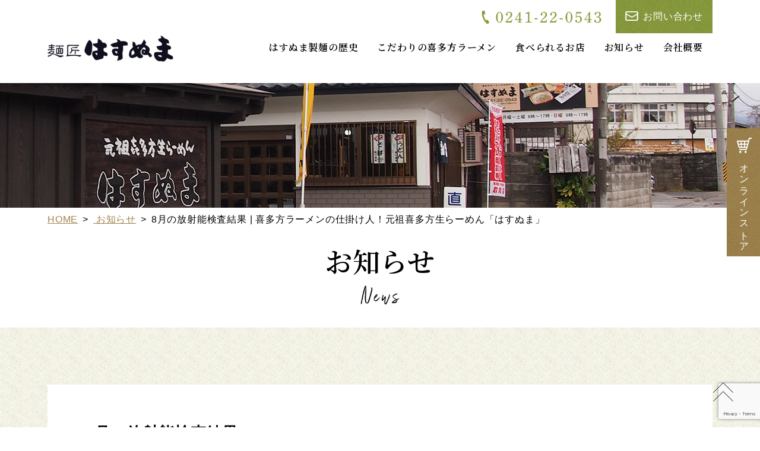

--- FILE ---
content_type: text/html; charset=UTF-8
request_url: https://hasunuma-men.com/archives/343
body_size: 18733
content:
<!DOCTYPE html>
<html dir="ltr" lang="ja" prefix="og: https://ogp.me/ns#" id="root">
<head>
	<!-- Global site tag (gtag.js) - Google Analytics -->
	<script async src="https://www.googletagmanager.com/gtag/js?id=UA-132809766-16"></script>
	<script>
		window.dataLayer = window.dataLayer || [];
		function gtag(){dataLayer.push(arguments);}
		gtag('js', new Date());

		gtag('config', 'UA-132809766-16');
	</script>

	<script>
		(function(i,s,o,g,r,a,m){i['GoogleAnalyticsObject']=r;i[r]=i[r]||function(){
			(i[r].q=i[r].q||[]).push(arguments)},i[r].l=1*new Date();a=s.createElement(o),
			m=s.getElementsByTagName(o)[0];a.async=1;a.src=g;m.parentNode.insertBefore(a,m)
								})(window,document,'script','//www.google-analytics.com/analytics.js','ga');

		ga('create', 'UA-57865853-1', 'auto');
		ga('send', 'pageview');
	</script>
	<meta charset="UTF-8">
	<meta name="viewport" content="width=device-width, initial-scale=1">
	<title>8月の放射能検査結果 | 喜多方ラーメンの仕掛け人！元祖喜多方生らーめん「はすぬま」</title>

		<!-- All in One SEO 4.5.4 - aioseo.com -->
		<meta name="robots" content="max-image-preview:large" />
		<link rel="canonical" href="https://hasunuma-men.com/archives/343" />
		<meta name="generator" content="All in One SEO (AIOSEO) 4.5.4" />
		<meta property="og:locale" content="ja_JP" />
		<meta property="og:site_name" content="喜多方ラーメンの仕掛け人！元祖喜多方生らーめん「はすぬま」 | 喜多方ラーメンの仕掛け人！会津エリアでのみ販売の老舗の生麺、品質に拘った少量生産で本物の味を直接お届け致します。" />
		<meta property="og:type" content="article" />
		<meta property="og:title" content="8月の放射能検査結果 | 喜多方ラーメンの仕掛け人！元祖喜多方生らーめん「はすぬま」" />
		<meta property="og:url" content="https://hasunuma-men.com/archives/343" />
		<meta property="article:published_time" content="2021-08-27T05:30:29+00:00" />
		<meta property="article:modified_time" content="2021-08-27T05:31:11+00:00" />
		<meta name="twitter:card" content="summary" />
		<meta name="twitter:title" content="8月の放射能検査結果 | 喜多方ラーメンの仕掛け人！元祖喜多方生らーめん「はすぬま」" />
		<script type="application/ld+json" class="aioseo-schema">
			{"@context":"https:\/\/schema.org","@graph":[{"@type":"Article","@id":"https:\/\/hasunuma-men.com\/archives\/343#article","name":"8\u6708\u306e\u653e\u5c04\u80fd\u691c\u67fb\u7d50\u679c | \u559c\u591a\u65b9\u30e9\u30fc\u30e1\u30f3\u306e\u4ed5\u639b\u3051\u4eba\uff01\u5143\u7956\u559c\u591a\u65b9\u751f\u3089\u30fc\u3081\u3093\u300c\u306f\u3059\u306c\u307e\u300d","headline":"8\u6708\u306e\u653e\u5c04\u80fd\u691c\u67fb\u7d50\u679c","author":{"@id":"https:\/\/hasunuma-men.com\/archives\/author\/hasunuma#author"},"publisher":{"@id":"https:\/\/hasunuma-men.com\/#organization"},"image":{"@type":"ImageObject","url":"https:\/\/hasunuma-men.com\/cms\/wp-content\/uploads\/2020\/01\/20200201155102-0001-e1580539983730.jpg","width":2340,"height":1654},"datePublished":"2021-08-27T14:30:29+00:00","dateModified":"2021-08-27T14:31:11+00:00","inLanguage":"ja","mainEntityOfPage":{"@id":"https:\/\/hasunuma-men.com\/archives\/343#webpage"},"isPartOf":{"@id":"https:\/\/hasunuma-men.com\/archives\/343#webpage"},"articleSection":"\u304a\u77e5\u3089\u305b"},{"@type":"BreadcrumbList","@id":"https:\/\/hasunuma-men.com\/archives\/343#breadcrumblist","itemListElement":[{"@type":"ListItem","@id":"https:\/\/hasunuma-men.com\/#listItem","position":1,"name":"\u5bb6"}]},{"@type":"Organization","@id":"https:\/\/hasunuma-men.com\/#organization","name":"\u559c\u591a\u65b9\u30e9\u30fc\u30e1\u30f3\u306e\u4ed5\u639b\u3051\u4eba\uff01\u5143\u7956\u559c\u591a\u65b9\u751f\u3089\u30fc\u3081\u3093\u300c\u306f\u3059\u306c\u307e\u300d","url":"https:\/\/hasunuma-men.com\/"},{"@type":"Person","@id":"https:\/\/hasunuma-men.com\/archives\/author\/hasunuma#author","url":"https:\/\/hasunuma-men.com\/archives\/author\/hasunuma","name":"hasunuma"},{"@type":"WebPage","@id":"https:\/\/hasunuma-men.com\/archives\/343#webpage","url":"https:\/\/hasunuma-men.com\/archives\/343","name":"8\u6708\u306e\u653e\u5c04\u80fd\u691c\u67fb\u7d50\u679c | \u559c\u591a\u65b9\u30e9\u30fc\u30e1\u30f3\u306e\u4ed5\u639b\u3051\u4eba\uff01\u5143\u7956\u559c\u591a\u65b9\u751f\u3089\u30fc\u3081\u3093\u300c\u306f\u3059\u306c\u307e\u300d","inLanguage":"ja","isPartOf":{"@id":"https:\/\/hasunuma-men.com\/#website"},"breadcrumb":{"@id":"https:\/\/hasunuma-men.com\/archives\/343#breadcrumblist"},"author":{"@id":"https:\/\/hasunuma-men.com\/archives\/author\/hasunuma#author"},"creator":{"@id":"https:\/\/hasunuma-men.com\/archives\/author\/hasunuma#author"},"image":{"@type":"ImageObject","url":"https:\/\/hasunuma-men.com\/cms\/wp-content\/uploads\/2020\/01\/20200201155102-0001-e1580539983730.jpg","@id":"https:\/\/hasunuma-men.com\/archives\/343\/#mainImage","width":2340,"height":1654},"primaryImageOfPage":{"@id":"https:\/\/hasunuma-men.com\/archives\/343#mainImage"},"datePublished":"2021-08-27T14:30:29+00:00","dateModified":"2021-08-27T14:31:11+00:00"},{"@type":"WebSite","@id":"https:\/\/hasunuma-men.com\/#website","url":"https:\/\/hasunuma-men.com\/","name":"\u559c\u591a\u65b9\u30e9\u30fc\u30e1\u30f3\u306e\u4ed5\u639b\u3051\u4eba\uff01\u5143\u7956\u559c\u591a\u65b9\u751f\u3089\u30fc\u3081\u3093\u300c\u306f\u3059\u306c\u307e\u300d","description":"\u559c\u591a\u65b9\u30e9\u30fc\u30e1\u30f3\u306e\u4ed5\u639b\u3051\u4eba\uff01\u4f1a\u6d25\u30a8\u30ea\u30a2\u3067\u306e\u307f\u8ca9\u58f2\u306e\u8001\u8217\u306e\u751f\u9eba\u3001\u54c1\u8cea\u306b\u62d8\u3063\u305f\u5c11\u91cf\u751f\u7523\u3067\u672c\u7269\u306e\u5473\u3092\u76f4\u63a5\u304a\u5c4a\u3051\u81f4\u3057\u307e\u3059\u3002","inLanguage":"ja","publisher":{"@id":"https:\/\/hasunuma-men.com\/#organization"}}]}
		</script>
		<!-- All in One SEO -->

<link rel='dns-prefetch' href='//ajax.googleapis.com' />
<link rel='dns-prefetch' href='//www.google.com' />
<link rel='dns-prefetch' href='//s.w.org' />
		<script type="text/javascript">
			window._wpemojiSettings = {"baseUrl":"https:\/\/s.w.org\/images\/core\/emoji\/11\/72x72\/","ext":".png","svgUrl":"https:\/\/s.w.org\/images\/core\/emoji\/11\/svg\/","svgExt":".svg","source":{"concatemoji":"https:\/\/hasunuma-men.com\/cms\/wp-includes\/js\/wp-emoji-release.min.js?ver=4.9.26"}};
			!function(e,a,t){var n,r,o,i=a.createElement("canvas"),p=i.getContext&&i.getContext("2d");function s(e,t){var a=String.fromCharCode;p.clearRect(0,0,i.width,i.height),p.fillText(a.apply(this,e),0,0);e=i.toDataURL();return p.clearRect(0,0,i.width,i.height),p.fillText(a.apply(this,t),0,0),e===i.toDataURL()}function c(e){var t=a.createElement("script");t.src=e,t.defer=t.type="text/javascript",a.getElementsByTagName("head")[0].appendChild(t)}for(o=Array("flag","emoji"),t.supports={everything:!0,everythingExceptFlag:!0},r=0;r<o.length;r++)t.supports[o[r]]=function(e){if(!p||!p.fillText)return!1;switch(p.textBaseline="top",p.font="600 32px Arial",e){case"flag":return s([55356,56826,55356,56819],[55356,56826,8203,55356,56819])?!1:!s([55356,57332,56128,56423,56128,56418,56128,56421,56128,56430,56128,56423,56128,56447],[55356,57332,8203,56128,56423,8203,56128,56418,8203,56128,56421,8203,56128,56430,8203,56128,56423,8203,56128,56447]);case"emoji":return!s([55358,56760,9792,65039],[55358,56760,8203,9792,65039])}return!1}(o[r]),t.supports.everything=t.supports.everything&&t.supports[o[r]],"flag"!==o[r]&&(t.supports.everythingExceptFlag=t.supports.everythingExceptFlag&&t.supports[o[r]]);t.supports.everythingExceptFlag=t.supports.everythingExceptFlag&&!t.supports.flag,t.DOMReady=!1,t.readyCallback=function(){t.DOMReady=!0},t.supports.everything||(n=function(){t.readyCallback()},a.addEventListener?(a.addEventListener("DOMContentLoaded",n,!1),e.addEventListener("load",n,!1)):(e.attachEvent("onload",n),a.attachEvent("onreadystatechange",function(){"complete"===a.readyState&&t.readyCallback()})),(n=t.source||{}).concatemoji?c(n.concatemoji):n.wpemoji&&n.twemoji&&(c(n.twemoji),c(n.wpemoji)))}(window,document,window._wpemojiSettings);
		</script>
		<style type="text/css">
img.wp-smiley,
img.emoji {
	display: inline !important;
	border: none !important;
	box-shadow: none !important;
	height: 1em !important;
	width: 1em !important;
	margin: 0 .07em !important;
	vertical-align: -0.1em !important;
	background: none !important;
	padding: 0 !important;
}
</style>
<link rel='stylesheet' id='contact-form-7-css'  href='https://hasunuma-men.com/cms/wp-content/plugins/contact-form-7/includes/css/styles.css?ver=5.1.9' type='text/css' media='all' />
<link rel='stylesheet' id='eighth_custom_css-css'  href='https://hasunuma-men.com/cms/wp-content/themes/hasunuma-men/css/style.min.css?201901&#038;ver=4.9.26' type='text/css' media='all' />
<script type='text/javascript' src='https://ajax.googleapis.com/ajax/libs/jquery/1.9.1/jquery.min.js'></script>
<script type='text/javascript' src='https://hasunuma-men.com/cms/wp-content/themes/hasunuma-men/js/basic.min.js?ver=4.9.26'></script>
<script type='text/javascript' src='https://hasunuma-men.com/cms/wp-content/themes/hasunuma-men/js/slick.min.js?ver=4.9.26'></script>
<script type='text/javascript' src='https://hasunuma-men.com/cms/wp-content/themes/hasunuma-men/js/jquery.inview.min.js?ver=4.9.26'></script>
<!-- Google Tag Manager -->
<link rel="icon" href="https://hasunuma-men.com/cms/wp-content/uploads/2020/04/20200415150241-0001-e1586934133376.jpg" sizes="32x32" />
<link rel="icon" href="https://hasunuma-men.com/cms/wp-content/uploads/2020/04/20200415150241-0001-e1586934133376.jpg" sizes="192x192" />
<link rel="apple-touch-icon-precomposed" href="https://hasunuma-men.com/cms/wp-content/uploads/2020/04/20200415150241-0001-e1586934133376.jpg" />
<meta name="msapplication-TileImage" content="https://hasunuma-men.com/cms/wp-content/uploads/2020/04/20200415150241-0001-e1586934133376.jpg" />
<!-- Global site tag (gtag.js) - Google Analytics -->
<script async src="https://www.googletagmanager.com/gtag/js?id=UA-162449784-1"></script>
<script>
  window.dataLayer = window.dataLayer || [];
  function gtag(){dataLayer.push(arguments);}
  gtag('js', new Date());

  gtag('config', 'UA-162449784-1');
</script>
	</head>
<body class="post-template-default single single-post postid-343 single-format-standard">
<!-- Google Tag Manager (noscript) -->
	<div id="wrapper">
<div id="header-wrapper"><div id="header" class="post-343 post type-post status-publish format-standard has-post-thumbnail hentry category-news"><div id="header-fixed">
	<header role="banner">
		<div id="header-nav">
			<h1 class="logo"><a href="https://hasunuma-men.com/" rel="home"><img src="https://hasunuma-men.com/cms/wp-content/themes/hasunuma-men/images/logo.png" alt="麺匠 はすぬま" /></a></h1>
			<div class="flex-box">
				<div class="tel-box">
					<a href="tel:0241220543" class="tel"><img src="https://hasunuma-men.com/cms/wp-content/themes/hasunuma-men/images/tel-02.svg" alt="0241-22-0543" /></a>
										<a href="https://hasunuma-men.com/#contact" class="mail"><i><img src="https://hasunuma-men.com/cms/wp-content/themes/hasunuma-men/images/icon02.svg" alt=""></i>お問い合わせ</a>
									</div>
				<div id="mobile-head">
					<div id="nav-toggle">
						<span></span>
						<span></span>
						<span></span>
					</div>
				</div>
			</div>
			<!--note global-navigation　グローバルナビゲーション-->
			<nav role="navigation" id="global-nav">
				<ul class="clearfix">
										<li><a href="https://hasunuma-men.com/history">はすぬま製麺の歴史</a></li>
					<li><a href="https://hasunuma-men.com/#about">こだわりの喜多方ラーメン</a></li>
					<li><a href="https://hasunuma-men.com/#shop">食べられるお店</a></li>
					<li><a href="https://hasunuma-men.com/#news">お知らせ</a></li>
					<li class="nopc"><a href="https://hasunuma-men.com/#contact">お問い合わせ</a></li>
					<li><a href="https://hasunuma-men.com/#company">会社概要</a></li>
										<li class="nopc"><a href="tel:0241220543" class="tel"><img src="https://hasunuma-men.com/cms/wp-content/themes/hasunuma-men/images/tel-02.svg" alt="0241-22-0543" /></a></li>
				</ul>
			</nav>
		</div>
	</header>
</div>

<div class="button-ec">
	<a href="http://hasunuma.shop-pro.jp/" target="_blank"><i></i>オンラインストア</a>
</div>
</div><!-- #header --></div><!-- #header-wrapper -->
<div class="inview">
	<div class="animation_fadeInUp">
		<div id="page-title-wrapper">
			<div id="page-title">
				<section>
					<p class="image-box"><img src="https://hasunuma-men.com/cms/wp-content/themes/hasunuma-men/images/head-01.jpg" alt=""></p>
					<div id="header-breadcrumb-wrapper"><div id="header-breadcrumb" class="post-343 post type-post status-publish format-standard has-post-thumbnail hentry category-news"><ol itemscope itemtype="http://schema.org/BreadcrumbList"><li itemprop="itemListElement" itemscope itemtype="http://schema.org/ListItem"><a href="https://hasunuma-men.com" itemprop="item"><span itemprop="name">HOME</span></a><meta itemprop="position" content="1" /></li><li itemprop="itemListElement" itemscope itemtype="http://schema.org/ListItem"><a href="https://hasunuma-men.com/archives/category/news" itemprop="item"><span itemprop="name"> お知らせ</span></a><meta itemprop="position" content="2" /></li><li>8月の放射能検査結果 | 喜多方ラーメンの仕掛け人！元祖喜多方生らーめん「はすぬま」</li></ol></div><!-- #header-breadcrumb --></div><!-- #header-breadcrumb-wrapper -->					<h1 class="title"><span>お知らせ</span><img src="https://hasunuma-men.com/cms/wp-content/themes/hasunuma-men/images/title-03.png" alt="News"></h1>
				</section>
			</div>
		</div>
	</div>
</div>

<div class="inview">
	<div class="animation_fadeInUp">
		<div class="main-wrapper">
			<main>

				<div id="contents-wrapper"><div id="contents" class="post-343 post type-post status-publish format-standard has-post-thumbnail hentry category-news"><article id="post-343" class="wysiwyg post-343 post type-post status-publish format-standard has-post-thumbnail hentry category-news" role="main">
	<div class="entry-header">
		<header>
			<h1>8月の放射能検査結果</h1>			<p class="meta">
				<time datetime="2021-08-27">2021.08.27</time>
				<span></span>
			</p>
		</header>
	</div>
<p>弊社商品の放射能検査を行いました。その結果、放射性物質は検出されませんでした。<br />
8月の検査結果については ｢<a href="https://hasunuma-men.com/cms/wp-content/uploads/2021/08/20210827142452.pdf">放射能測定結果報告書</a>」をご確認ください。<br />
今後も定期的に検査を実施し安全確認を行って参ります。</p>
	<footer>
				<div class="button-wrapper">
			<a href="https://hasunuma-men.com/archives/category/news" class="button-image"><img src="https://hasunuma-men.com/cms/wp-content/themes/hasunuma-men/images/btn-05.svg" alt="お知らせ一覧へ戻る"></a>
		</div>
			</footer>
</article>
</div><!-- #contents --></div><!-- #contents-wrapper -->
			</main>
		</div>
	</div>
</div>

<div id="footer-wrapper"><div id="footer" class="post-343 post type-post status-publish format-standard has-post-thumbnail hentry category-news"><footer>
	<div id="footer1">
		<div class="footer-navi-wrapper">
			<ul class="footer-navi">
				<li><a href="https://hasunuma-men.com/">ホーム</a></li>
								<li><a href="https://hasunuma-men.com/history">はすぬま製麺の歴史</a></li>
				<li><a href="https://hasunuma-men.com/#about">こだわりの喜多方ラーメン</a></li>
				<li><a href="https://hasunuma-men.com/#shop">食べられるお店</a></li>
				<li><a href="https://hasunuma-men.com/#news">お知らせ</a></li>
				<li><a href="https://hasunuma-men.com/#contact">お問い合わせ</a></li>
				<li><a href="https://hasunuma-men.com/#company">会社概要</a></li>
							</ul>
		</div>
	</div>
	<div id="footer2">
		<div id="pagetop">
			<a href="#"><img src="https://hasunuma-men.com/cms/wp-content/themes/hasunuma-men/images/btn-totop.svg" alt="トップへ戻る"></a>
		</div>
		<div class="logo">
			<a href="https://hasunuma-men.com/"><img src="https://hasunuma-men.com/cms/wp-content/themes/hasunuma-men/images/logo.png" alt="麺匠 はすぬま"></a>
			<ul>
				<li>〒966-0896</li>
				<li>福島県喜多方市字諏訪208</li>
				<li>TEL 0241-22-0543</li>
				<li>FAX 0241-23-3661</li>
				<li>【営業時間】［月曜日、水曜日～土曜日］ 8:00〜17:00</li>
				<li>［日曜日］ 9:00〜15:00</li>
				<li>【定休日】 火曜日</li>
			</ul>
		</div>
		<p class="copyright">©はすぬま製麺</p>
	</div>

</footer>
</div><!-- #footer --></div><!-- #footer-wrapper -->	</div><script type='text/javascript'>
/* <![CDATA[ */
var wpcf7 = {"apiSettings":{"root":"https:\/\/hasunuma-men.com\/wp-json\/contact-form-7\/v1","namespace":"contact-form-7\/v1"}};
/* ]]> */
</script>
<script type='text/javascript' src='https://hasunuma-men.com/cms/wp-content/plugins/contact-form-7/includes/js/scripts.js?ver=5.1.9'></script>
<script type='text/javascript' src='https://www.google.com/recaptcha/api.js?render=6LdACXkaAAAAAGnQqW6tPPg2s2MqzBVtP7fAvHMF&#038;ver=3.0'></script>
<script type="text/javascript">
( function( sitekey, actions ) {

	document.addEventListener( 'DOMContentLoaded', function( event ) {
		var wpcf7recaptcha = {

			execute: function( action ) {
				grecaptcha.execute(
					sitekey,
					{ action: action }
				).then( function( token ) {
					var event = new CustomEvent( 'wpcf7grecaptchaexecuted', {
						detail: {
							action: action,
							token: token,
						},
					} );

					document.dispatchEvent( event );
				} );
			},

			executeOnHomepage: function() {
				wpcf7recaptcha.execute( actions[ 'homepage' ] );
			},

			executeOnContactform: function() {
				wpcf7recaptcha.execute( actions[ 'contactform' ] );
			},

		};

		grecaptcha.ready(
			wpcf7recaptcha.executeOnHomepage
		);

		document.addEventListener( 'change',
			wpcf7recaptcha.executeOnContactform, false
		);

		document.addEventListener( 'wpcf7submit',
			wpcf7recaptcha.executeOnHomepage, false
		);

	} );

	document.addEventListener( 'wpcf7grecaptchaexecuted', function( event ) {
		var fields = document.querySelectorAll(
			"form.wpcf7-form input[name='g-recaptcha-response']"
		);

		for ( var i = 0; i < fields.length; i++ ) {
			var field = fields[ i ];
			field.setAttribute( 'value', event.detail.token );
		}
	} );

} )(
	'6LdACXkaAAAAAGnQqW6tPPg2s2MqzBVtP7fAvHMF',
	{"homepage":"homepage","contactform":"contactform"}
);
</script>
</body>
</html>

--- FILE ---
content_type: text/html; charset=utf-8
request_url: https://www.google.com/recaptcha/api2/anchor?ar=1&k=6LdACXkaAAAAAGnQqW6tPPg2s2MqzBVtP7fAvHMF&co=aHR0cHM6Ly9oYXN1bnVtYS1tZW4uY29tOjQ0Mw..&hl=en&v=PoyoqOPhxBO7pBk68S4YbpHZ&size=invisible&anchor-ms=20000&execute-ms=30000&cb=n1a6j9dqjgbq
body_size: 48609
content:
<!DOCTYPE HTML><html dir="ltr" lang="en"><head><meta http-equiv="Content-Type" content="text/html; charset=UTF-8">
<meta http-equiv="X-UA-Compatible" content="IE=edge">
<title>reCAPTCHA</title>
<style type="text/css">
/* cyrillic-ext */
@font-face {
  font-family: 'Roboto';
  font-style: normal;
  font-weight: 400;
  font-stretch: 100%;
  src: url(//fonts.gstatic.com/s/roboto/v48/KFO7CnqEu92Fr1ME7kSn66aGLdTylUAMa3GUBHMdazTgWw.woff2) format('woff2');
  unicode-range: U+0460-052F, U+1C80-1C8A, U+20B4, U+2DE0-2DFF, U+A640-A69F, U+FE2E-FE2F;
}
/* cyrillic */
@font-face {
  font-family: 'Roboto';
  font-style: normal;
  font-weight: 400;
  font-stretch: 100%;
  src: url(//fonts.gstatic.com/s/roboto/v48/KFO7CnqEu92Fr1ME7kSn66aGLdTylUAMa3iUBHMdazTgWw.woff2) format('woff2');
  unicode-range: U+0301, U+0400-045F, U+0490-0491, U+04B0-04B1, U+2116;
}
/* greek-ext */
@font-face {
  font-family: 'Roboto';
  font-style: normal;
  font-weight: 400;
  font-stretch: 100%;
  src: url(//fonts.gstatic.com/s/roboto/v48/KFO7CnqEu92Fr1ME7kSn66aGLdTylUAMa3CUBHMdazTgWw.woff2) format('woff2');
  unicode-range: U+1F00-1FFF;
}
/* greek */
@font-face {
  font-family: 'Roboto';
  font-style: normal;
  font-weight: 400;
  font-stretch: 100%;
  src: url(//fonts.gstatic.com/s/roboto/v48/KFO7CnqEu92Fr1ME7kSn66aGLdTylUAMa3-UBHMdazTgWw.woff2) format('woff2');
  unicode-range: U+0370-0377, U+037A-037F, U+0384-038A, U+038C, U+038E-03A1, U+03A3-03FF;
}
/* math */
@font-face {
  font-family: 'Roboto';
  font-style: normal;
  font-weight: 400;
  font-stretch: 100%;
  src: url(//fonts.gstatic.com/s/roboto/v48/KFO7CnqEu92Fr1ME7kSn66aGLdTylUAMawCUBHMdazTgWw.woff2) format('woff2');
  unicode-range: U+0302-0303, U+0305, U+0307-0308, U+0310, U+0312, U+0315, U+031A, U+0326-0327, U+032C, U+032F-0330, U+0332-0333, U+0338, U+033A, U+0346, U+034D, U+0391-03A1, U+03A3-03A9, U+03B1-03C9, U+03D1, U+03D5-03D6, U+03F0-03F1, U+03F4-03F5, U+2016-2017, U+2034-2038, U+203C, U+2040, U+2043, U+2047, U+2050, U+2057, U+205F, U+2070-2071, U+2074-208E, U+2090-209C, U+20D0-20DC, U+20E1, U+20E5-20EF, U+2100-2112, U+2114-2115, U+2117-2121, U+2123-214F, U+2190, U+2192, U+2194-21AE, U+21B0-21E5, U+21F1-21F2, U+21F4-2211, U+2213-2214, U+2216-22FF, U+2308-230B, U+2310, U+2319, U+231C-2321, U+2336-237A, U+237C, U+2395, U+239B-23B7, U+23D0, U+23DC-23E1, U+2474-2475, U+25AF, U+25B3, U+25B7, U+25BD, U+25C1, U+25CA, U+25CC, U+25FB, U+266D-266F, U+27C0-27FF, U+2900-2AFF, U+2B0E-2B11, U+2B30-2B4C, U+2BFE, U+3030, U+FF5B, U+FF5D, U+1D400-1D7FF, U+1EE00-1EEFF;
}
/* symbols */
@font-face {
  font-family: 'Roboto';
  font-style: normal;
  font-weight: 400;
  font-stretch: 100%;
  src: url(//fonts.gstatic.com/s/roboto/v48/KFO7CnqEu92Fr1ME7kSn66aGLdTylUAMaxKUBHMdazTgWw.woff2) format('woff2');
  unicode-range: U+0001-000C, U+000E-001F, U+007F-009F, U+20DD-20E0, U+20E2-20E4, U+2150-218F, U+2190, U+2192, U+2194-2199, U+21AF, U+21E6-21F0, U+21F3, U+2218-2219, U+2299, U+22C4-22C6, U+2300-243F, U+2440-244A, U+2460-24FF, U+25A0-27BF, U+2800-28FF, U+2921-2922, U+2981, U+29BF, U+29EB, U+2B00-2BFF, U+4DC0-4DFF, U+FFF9-FFFB, U+10140-1018E, U+10190-1019C, U+101A0, U+101D0-101FD, U+102E0-102FB, U+10E60-10E7E, U+1D2C0-1D2D3, U+1D2E0-1D37F, U+1F000-1F0FF, U+1F100-1F1AD, U+1F1E6-1F1FF, U+1F30D-1F30F, U+1F315, U+1F31C, U+1F31E, U+1F320-1F32C, U+1F336, U+1F378, U+1F37D, U+1F382, U+1F393-1F39F, U+1F3A7-1F3A8, U+1F3AC-1F3AF, U+1F3C2, U+1F3C4-1F3C6, U+1F3CA-1F3CE, U+1F3D4-1F3E0, U+1F3ED, U+1F3F1-1F3F3, U+1F3F5-1F3F7, U+1F408, U+1F415, U+1F41F, U+1F426, U+1F43F, U+1F441-1F442, U+1F444, U+1F446-1F449, U+1F44C-1F44E, U+1F453, U+1F46A, U+1F47D, U+1F4A3, U+1F4B0, U+1F4B3, U+1F4B9, U+1F4BB, U+1F4BF, U+1F4C8-1F4CB, U+1F4D6, U+1F4DA, U+1F4DF, U+1F4E3-1F4E6, U+1F4EA-1F4ED, U+1F4F7, U+1F4F9-1F4FB, U+1F4FD-1F4FE, U+1F503, U+1F507-1F50B, U+1F50D, U+1F512-1F513, U+1F53E-1F54A, U+1F54F-1F5FA, U+1F610, U+1F650-1F67F, U+1F687, U+1F68D, U+1F691, U+1F694, U+1F698, U+1F6AD, U+1F6B2, U+1F6B9-1F6BA, U+1F6BC, U+1F6C6-1F6CF, U+1F6D3-1F6D7, U+1F6E0-1F6EA, U+1F6F0-1F6F3, U+1F6F7-1F6FC, U+1F700-1F7FF, U+1F800-1F80B, U+1F810-1F847, U+1F850-1F859, U+1F860-1F887, U+1F890-1F8AD, U+1F8B0-1F8BB, U+1F8C0-1F8C1, U+1F900-1F90B, U+1F93B, U+1F946, U+1F984, U+1F996, U+1F9E9, U+1FA00-1FA6F, U+1FA70-1FA7C, U+1FA80-1FA89, U+1FA8F-1FAC6, U+1FACE-1FADC, U+1FADF-1FAE9, U+1FAF0-1FAF8, U+1FB00-1FBFF;
}
/* vietnamese */
@font-face {
  font-family: 'Roboto';
  font-style: normal;
  font-weight: 400;
  font-stretch: 100%;
  src: url(//fonts.gstatic.com/s/roboto/v48/KFO7CnqEu92Fr1ME7kSn66aGLdTylUAMa3OUBHMdazTgWw.woff2) format('woff2');
  unicode-range: U+0102-0103, U+0110-0111, U+0128-0129, U+0168-0169, U+01A0-01A1, U+01AF-01B0, U+0300-0301, U+0303-0304, U+0308-0309, U+0323, U+0329, U+1EA0-1EF9, U+20AB;
}
/* latin-ext */
@font-face {
  font-family: 'Roboto';
  font-style: normal;
  font-weight: 400;
  font-stretch: 100%;
  src: url(//fonts.gstatic.com/s/roboto/v48/KFO7CnqEu92Fr1ME7kSn66aGLdTylUAMa3KUBHMdazTgWw.woff2) format('woff2');
  unicode-range: U+0100-02BA, U+02BD-02C5, U+02C7-02CC, U+02CE-02D7, U+02DD-02FF, U+0304, U+0308, U+0329, U+1D00-1DBF, U+1E00-1E9F, U+1EF2-1EFF, U+2020, U+20A0-20AB, U+20AD-20C0, U+2113, U+2C60-2C7F, U+A720-A7FF;
}
/* latin */
@font-face {
  font-family: 'Roboto';
  font-style: normal;
  font-weight: 400;
  font-stretch: 100%;
  src: url(//fonts.gstatic.com/s/roboto/v48/KFO7CnqEu92Fr1ME7kSn66aGLdTylUAMa3yUBHMdazQ.woff2) format('woff2');
  unicode-range: U+0000-00FF, U+0131, U+0152-0153, U+02BB-02BC, U+02C6, U+02DA, U+02DC, U+0304, U+0308, U+0329, U+2000-206F, U+20AC, U+2122, U+2191, U+2193, U+2212, U+2215, U+FEFF, U+FFFD;
}
/* cyrillic-ext */
@font-face {
  font-family: 'Roboto';
  font-style: normal;
  font-weight: 500;
  font-stretch: 100%;
  src: url(//fonts.gstatic.com/s/roboto/v48/KFO7CnqEu92Fr1ME7kSn66aGLdTylUAMa3GUBHMdazTgWw.woff2) format('woff2');
  unicode-range: U+0460-052F, U+1C80-1C8A, U+20B4, U+2DE0-2DFF, U+A640-A69F, U+FE2E-FE2F;
}
/* cyrillic */
@font-face {
  font-family: 'Roboto';
  font-style: normal;
  font-weight: 500;
  font-stretch: 100%;
  src: url(//fonts.gstatic.com/s/roboto/v48/KFO7CnqEu92Fr1ME7kSn66aGLdTylUAMa3iUBHMdazTgWw.woff2) format('woff2');
  unicode-range: U+0301, U+0400-045F, U+0490-0491, U+04B0-04B1, U+2116;
}
/* greek-ext */
@font-face {
  font-family: 'Roboto';
  font-style: normal;
  font-weight: 500;
  font-stretch: 100%;
  src: url(//fonts.gstatic.com/s/roboto/v48/KFO7CnqEu92Fr1ME7kSn66aGLdTylUAMa3CUBHMdazTgWw.woff2) format('woff2');
  unicode-range: U+1F00-1FFF;
}
/* greek */
@font-face {
  font-family: 'Roboto';
  font-style: normal;
  font-weight: 500;
  font-stretch: 100%;
  src: url(//fonts.gstatic.com/s/roboto/v48/KFO7CnqEu92Fr1ME7kSn66aGLdTylUAMa3-UBHMdazTgWw.woff2) format('woff2');
  unicode-range: U+0370-0377, U+037A-037F, U+0384-038A, U+038C, U+038E-03A1, U+03A3-03FF;
}
/* math */
@font-face {
  font-family: 'Roboto';
  font-style: normal;
  font-weight: 500;
  font-stretch: 100%;
  src: url(//fonts.gstatic.com/s/roboto/v48/KFO7CnqEu92Fr1ME7kSn66aGLdTylUAMawCUBHMdazTgWw.woff2) format('woff2');
  unicode-range: U+0302-0303, U+0305, U+0307-0308, U+0310, U+0312, U+0315, U+031A, U+0326-0327, U+032C, U+032F-0330, U+0332-0333, U+0338, U+033A, U+0346, U+034D, U+0391-03A1, U+03A3-03A9, U+03B1-03C9, U+03D1, U+03D5-03D6, U+03F0-03F1, U+03F4-03F5, U+2016-2017, U+2034-2038, U+203C, U+2040, U+2043, U+2047, U+2050, U+2057, U+205F, U+2070-2071, U+2074-208E, U+2090-209C, U+20D0-20DC, U+20E1, U+20E5-20EF, U+2100-2112, U+2114-2115, U+2117-2121, U+2123-214F, U+2190, U+2192, U+2194-21AE, U+21B0-21E5, U+21F1-21F2, U+21F4-2211, U+2213-2214, U+2216-22FF, U+2308-230B, U+2310, U+2319, U+231C-2321, U+2336-237A, U+237C, U+2395, U+239B-23B7, U+23D0, U+23DC-23E1, U+2474-2475, U+25AF, U+25B3, U+25B7, U+25BD, U+25C1, U+25CA, U+25CC, U+25FB, U+266D-266F, U+27C0-27FF, U+2900-2AFF, U+2B0E-2B11, U+2B30-2B4C, U+2BFE, U+3030, U+FF5B, U+FF5D, U+1D400-1D7FF, U+1EE00-1EEFF;
}
/* symbols */
@font-face {
  font-family: 'Roboto';
  font-style: normal;
  font-weight: 500;
  font-stretch: 100%;
  src: url(//fonts.gstatic.com/s/roboto/v48/KFO7CnqEu92Fr1ME7kSn66aGLdTylUAMaxKUBHMdazTgWw.woff2) format('woff2');
  unicode-range: U+0001-000C, U+000E-001F, U+007F-009F, U+20DD-20E0, U+20E2-20E4, U+2150-218F, U+2190, U+2192, U+2194-2199, U+21AF, U+21E6-21F0, U+21F3, U+2218-2219, U+2299, U+22C4-22C6, U+2300-243F, U+2440-244A, U+2460-24FF, U+25A0-27BF, U+2800-28FF, U+2921-2922, U+2981, U+29BF, U+29EB, U+2B00-2BFF, U+4DC0-4DFF, U+FFF9-FFFB, U+10140-1018E, U+10190-1019C, U+101A0, U+101D0-101FD, U+102E0-102FB, U+10E60-10E7E, U+1D2C0-1D2D3, U+1D2E0-1D37F, U+1F000-1F0FF, U+1F100-1F1AD, U+1F1E6-1F1FF, U+1F30D-1F30F, U+1F315, U+1F31C, U+1F31E, U+1F320-1F32C, U+1F336, U+1F378, U+1F37D, U+1F382, U+1F393-1F39F, U+1F3A7-1F3A8, U+1F3AC-1F3AF, U+1F3C2, U+1F3C4-1F3C6, U+1F3CA-1F3CE, U+1F3D4-1F3E0, U+1F3ED, U+1F3F1-1F3F3, U+1F3F5-1F3F7, U+1F408, U+1F415, U+1F41F, U+1F426, U+1F43F, U+1F441-1F442, U+1F444, U+1F446-1F449, U+1F44C-1F44E, U+1F453, U+1F46A, U+1F47D, U+1F4A3, U+1F4B0, U+1F4B3, U+1F4B9, U+1F4BB, U+1F4BF, U+1F4C8-1F4CB, U+1F4D6, U+1F4DA, U+1F4DF, U+1F4E3-1F4E6, U+1F4EA-1F4ED, U+1F4F7, U+1F4F9-1F4FB, U+1F4FD-1F4FE, U+1F503, U+1F507-1F50B, U+1F50D, U+1F512-1F513, U+1F53E-1F54A, U+1F54F-1F5FA, U+1F610, U+1F650-1F67F, U+1F687, U+1F68D, U+1F691, U+1F694, U+1F698, U+1F6AD, U+1F6B2, U+1F6B9-1F6BA, U+1F6BC, U+1F6C6-1F6CF, U+1F6D3-1F6D7, U+1F6E0-1F6EA, U+1F6F0-1F6F3, U+1F6F7-1F6FC, U+1F700-1F7FF, U+1F800-1F80B, U+1F810-1F847, U+1F850-1F859, U+1F860-1F887, U+1F890-1F8AD, U+1F8B0-1F8BB, U+1F8C0-1F8C1, U+1F900-1F90B, U+1F93B, U+1F946, U+1F984, U+1F996, U+1F9E9, U+1FA00-1FA6F, U+1FA70-1FA7C, U+1FA80-1FA89, U+1FA8F-1FAC6, U+1FACE-1FADC, U+1FADF-1FAE9, U+1FAF0-1FAF8, U+1FB00-1FBFF;
}
/* vietnamese */
@font-face {
  font-family: 'Roboto';
  font-style: normal;
  font-weight: 500;
  font-stretch: 100%;
  src: url(//fonts.gstatic.com/s/roboto/v48/KFO7CnqEu92Fr1ME7kSn66aGLdTylUAMa3OUBHMdazTgWw.woff2) format('woff2');
  unicode-range: U+0102-0103, U+0110-0111, U+0128-0129, U+0168-0169, U+01A0-01A1, U+01AF-01B0, U+0300-0301, U+0303-0304, U+0308-0309, U+0323, U+0329, U+1EA0-1EF9, U+20AB;
}
/* latin-ext */
@font-face {
  font-family: 'Roboto';
  font-style: normal;
  font-weight: 500;
  font-stretch: 100%;
  src: url(//fonts.gstatic.com/s/roboto/v48/KFO7CnqEu92Fr1ME7kSn66aGLdTylUAMa3KUBHMdazTgWw.woff2) format('woff2');
  unicode-range: U+0100-02BA, U+02BD-02C5, U+02C7-02CC, U+02CE-02D7, U+02DD-02FF, U+0304, U+0308, U+0329, U+1D00-1DBF, U+1E00-1E9F, U+1EF2-1EFF, U+2020, U+20A0-20AB, U+20AD-20C0, U+2113, U+2C60-2C7F, U+A720-A7FF;
}
/* latin */
@font-face {
  font-family: 'Roboto';
  font-style: normal;
  font-weight: 500;
  font-stretch: 100%;
  src: url(//fonts.gstatic.com/s/roboto/v48/KFO7CnqEu92Fr1ME7kSn66aGLdTylUAMa3yUBHMdazQ.woff2) format('woff2');
  unicode-range: U+0000-00FF, U+0131, U+0152-0153, U+02BB-02BC, U+02C6, U+02DA, U+02DC, U+0304, U+0308, U+0329, U+2000-206F, U+20AC, U+2122, U+2191, U+2193, U+2212, U+2215, U+FEFF, U+FFFD;
}
/* cyrillic-ext */
@font-face {
  font-family: 'Roboto';
  font-style: normal;
  font-weight: 900;
  font-stretch: 100%;
  src: url(//fonts.gstatic.com/s/roboto/v48/KFO7CnqEu92Fr1ME7kSn66aGLdTylUAMa3GUBHMdazTgWw.woff2) format('woff2');
  unicode-range: U+0460-052F, U+1C80-1C8A, U+20B4, U+2DE0-2DFF, U+A640-A69F, U+FE2E-FE2F;
}
/* cyrillic */
@font-face {
  font-family: 'Roboto';
  font-style: normal;
  font-weight: 900;
  font-stretch: 100%;
  src: url(//fonts.gstatic.com/s/roboto/v48/KFO7CnqEu92Fr1ME7kSn66aGLdTylUAMa3iUBHMdazTgWw.woff2) format('woff2');
  unicode-range: U+0301, U+0400-045F, U+0490-0491, U+04B0-04B1, U+2116;
}
/* greek-ext */
@font-face {
  font-family: 'Roboto';
  font-style: normal;
  font-weight: 900;
  font-stretch: 100%;
  src: url(//fonts.gstatic.com/s/roboto/v48/KFO7CnqEu92Fr1ME7kSn66aGLdTylUAMa3CUBHMdazTgWw.woff2) format('woff2');
  unicode-range: U+1F00-1FFF;
}
/* greek */
@font-face {
  font-family: 'Roboto';
  font-style: normal;
  font-weight: 900;
  font-stretch: 100%;
  src: url(//fonts.gstatic.com/s/roboto/v48/KFO7CnqEu92Fr1ME7kSn66aGLdTylUAMa3-UBHMdazTgWw.woff2) format('woff2');
  unicode-range: U+0370-0377, U+037A-037F, U+0384-038A, U+038C, U+038E-03A1, U+03A3-03FF;
}
/* math */
@font-face {
  font-family: 'Roboto';
  font-style: normal;
  font-weight: 900;
  font-stretch: 100%;
  src: url(//fonts.gstatic.com/s/roboto/v48/KFO7CnqEu92Fr1ME7kSn66aGLdTylUAMawCUBHMdazTgWw.woff2) format('woff2');
  unicode-range: U+0302-0303, U+0305, U+0307-0308, U+0310, U+0312, U+0315, U+031A, U+0326-0327, U+032C, U+032F-0330, U+0332-0333, U+0338, U+033A, U+0346, U+034D, U+0391-03A1, U+03A3-03A9, U+03B1-03C9, U+03D1, U+03D5-03D6, U+03F0-03F1, U+03F4-03F5, U+2016-2017, U+2034-2038, U+203C, U+2040, U+2043, U+2047, U+2050, U+2057, U+205F, U+2070-2071, U+2074-208E, U+2090-209C, U+20D0-20DC, U+20E1, U+20E5-20EF, U+2100-2112, U+2114-2115, U+2117-2121, U+2123-214F, U+2190, U+2192, U+2194-21AE, U+21B0-21E5, U+21F1-21F2, U+21F4-2211, U+2213-2214, U+2216-22FF, U+2308-230B, U+2310, U+2319, U+231C-2321, U+2336-237A, U+237C, U+2395, U+239B-23B7, U+23D0, U+23DC-23E1, U+2474-2475, U+25AF, U+25B3, U+25B7, U+25BD, U+25C1, U+25CA, U+25CC, U+25FB, U+266D-266F, U+27C0-27FF, U+2900-2AFF, U+2B0E-2B11, U+2B30-2B4C, U+2BFE, U+3030, U+FF5B, U+FF5D, U+1D400-1D7FF, U+1EE00-1EEFF;
}
/* symbols */
@font-face {
  font-family: 'Roboto';
  font-style: normal;
  font-weight: 900;
  font-stretch: 100%;
  src: url(//fonts.gstatic.com/s/roboto/v48/KFO7CnqEu92Fr1ME7kSn66aGLdTylUAMaxKUBHMdazTgWw.woff2) format('woff2');
  unicode-range: U+0001-000C, U+000E-001F, U+007F-009F, U+20DD-20E0, U+20E2-20E4, U+2150-218F, U+2190, U+2192, U+2194-2199, U+21AF, U+21E6-21F0, U+21F3, U+2218-2219, U+2299, U+22C4-22C6, U+2300-243F, U+2440-244A, U+2460-24FF, U+25A0-27BF, U+2800-28FF, U+2921-2922, U+2981, U+29BF, U+29EB, U+2B00-2BFF, U+4DC0-4DFF, U+FFF9-FFFB, U+10140-1018E, U+10190-1019C, U+101A0, U+101D0-101FD, U+102E0-102FB, U+10E60-10E7E, U+1D2C0-1D2D3, U+1D2E0-1D37F, U+1F000-1F0FF, U+1F100-1F1AD, U+1F1E6-1F1FF, U+1F30D-1F30F, U+1F315, U+1F31C, U+1F31E, U+1F320-1F32C, U+1F336, U+1F378, U+1F37D, U+1F382, U+1F393-1F39F, U+1F3A7-1F3A8, U+1F3AC-1F3AF, U+1F3C2, U+1F3C4-1F3C6, U+1F3CA-1F3CE, U+1F3D4-1F3E0, U+1F3ED, U+1F3F1-1F3F3, U+1F3F5-1F3F7, U+1F408, U+1F415, U+1F41F, U+1F426, U+1F43F, U+1F441-1F442, U+1F444, U+1F446-1F449, U+1F44C-1F44E, U+1F453, U+1F46A, U+1F47D, U+1F4A3, U+1F4B0, U+1F4B3, U+1F4B9, U+1F4BB, U+1F4BF, U+1F4C8-1F4CB, U+1F4D6, U+1F4DA, U+1F4DF, U+1F4E3-1F4E6, U+1F4EA-1F4ED, U+1F4F7, U+1F4F9-1F4FB, U+1F4FD-1F4FE, U+1F503, U+1F507-1F50B, U+1F50D, U+1F512-1F513, U+1F53E-1F54A, U+1F54F-1F5FA, U+1F610, U+1F650-1F67F, U+1F687, U+1F68D, U+1F691, U+1F694, U+1F698, U+1F6AD, U+1F6B2, U+1F6B9-1F6BA, U+1F6BC, U+1F6C6-1F6CF, U+1F6D3-1F6D7, U+1F6E0-1F6EA, U+1F6F0-1F6F3, U+1F6F7-1F6FC, U+1F700-1F7FF, U+1F800-1F80B, U+1F810-1F847, U+1F850-1F859, U+1F860-1F887, U+1F890-1F8AD, U+1F8B0-1F8BB, U+1F8C0-1F8C1, U+1F900-1F90B, U+1F93B, U+1F946, U+1F984, U+1F996, U+1F9E9, U+1FA00-1FA6F, U+1FA70-1FA7C, U+1FA80-1FA89, U+1FA8F-1FAC6, U+1FACE-1FADC, U+1FADF-1FAE9, U+1FAF0-1FAF8, U+1FB00-1FBFF;
}
/* vietnamese */
@font-face {
  font-family: 'Roboto';
  font-style: normal;
  font-weight: 900;
  font-stretch: 100%;
  src: url(//fonts.gstatic.com/s/roboto/v48/KFO7CnqEu92Fr1ME7kSn66aGLdTylUAMa3OUBHMdazTgWw.woff2) format('woff2');
  unicode-range: U+0102-0103, U+0110-0111, U+0128-0129, U+0168-0169, U+01A0-01A1, U+01AF-01B0, U+0300-0301, U+0303-0304, U+0308-0309, U+0323, U+0329, U+1EA0-1EF9, U+20AB;
}
/* latin-ext */
@font-face {
  font-family: 'Roboto';
  font-style: normal;
  font-weight: 900;
  font-stretch: 100%;
  src: url(//fonts.gstatic.com/s/roboto/v48/KFO7CnqEu92Fr1ME7kSn66aGLdTylUAMa3KUBHMdazTgWw.woff2) format('woff2');
  unicode-range: U+0100-02BA, U+02BD-02C5, U+02C7-02CC, U+02CE-02D7, U+02DD-02FF, U+0304, U+0308, U+0329, U+1D00-1DBF, U+1E00-1E9F, U+1EF2-1EFF, U+2020, U+20A0-20AB, U+20AD-20C0, U+2113, U+2C60-2C7F, U+A720-A7FF;
}
/* latin */
@font-face {
  font-family: 'Roboto';
  font-style: normal;
  font-weight: 900;
  font-stretch: 100%;
  src: url(//fonts.gstatic.com/s/roboto/v48/KFO7CnqEu92Fr1ME7kSn66aGLdTylUAMa3yUBHMdazQ.woff2) format('woff2');
  unicode-range: U+0000-00FF, U+0131, U+0152-0153, U+02BB-02BC, U+02C6, U+02DA, U+02DC, U+0304, U+0308, U+0329, U+2000-206F, U+20AC, U+2122, U+2191, U+2193, U+2212, U+2215, U+FEFF, U+FFFD;
}

</style>
<link rel="stylesheet" type="text/css" href="https://www.gstatic.com/recaptcha/releases/PoyoqOPhxBO7pBk68S4YbpHZ/styles__ltr.css">
<script nonce="dvDpmc1mmMeBJATKIaSRTw" type="text/javascript">window['__recaptcha_api'] = 'https://www.google.com/recaptcha/api2/';</script>
<script type="text/javascript" src="https://www.gstatic.com/recaptcha/releases/PoyoqOPhxBO7pBk68S4YbpHZ/recaptcha__en.js" nonce="dvDpmc1mmMeBJATKIaSRTw">
      
    </script></head>
<body><div id="rc-anchor-alert" class="rc-anchor-alert"></div>
<input type="hidden" id="recaptcha-token" value="[base64]">
<script type="text/javascript" nonce="dvDpmc1mmMeBJATKIaSRTw">
      recaptcha.anchor.Main.init("[\x22ainput\x22,[\x22bgdata\x22,\x22\x22,\[base64]/[base64]/[base64]/[base64]/[base64]/[base64]/KGcoTywyNTMsTy5PKSxVRyhPLEMpKTpnKE8sMjUzLEMpLE8pKSxsKSksTykpfSxieT1mdW5jdGlvbihDLE8sdSxsKXtmb3IobD0odT1SKEMpLDApO08+MDtPLS0pbD1sPDw4fFooQyk7ZyhDLHUsbCl9LFVHPWZ1bmN0aW9uKEMsTyl7Qy5pLmxlbmd0aD4xMDQ/[base64]/[base64]/[base64]/[base64]/[base64]/[base64]/[base64]\\u003d\x22,\[base64]\\u003d\x22,\[base64]/GcO1wpbDpS7DgCB1NsO0woBoAcK+YmjDgMKawqB+wp3CjsKTcB7DgsOBwqMUw5kiw47CjjckQsKnDTtWVljCkMKAOgMuwpXDjMKaNsOqw7PCsjopKcKob8Kiw6nCjH4vSmjChxtPesKoN8KKw71dFjTClMOuHSNxUThNXDJ9AsO1MUXDtS/Dun0vwobDmElIw5tSwp7CsHvDniFHFWjDqcOKWG7DqGcdw43DoQbCmcOTaMK9LQpCw7DDgkLCgV9AwrfCq8OVNsODKMOdwpbDr8OJeFFNBnjCt8OnIx/Dq8KRLMKES8KadhnCuFBLwpzDgC/CukrDojQ8wp3Dk8KUwrTDvF5YecOmw6wvHAIfwotkw7I0D8OLw603woMsLm9xwrJHesKQw7jDtsODw6YhAsOKw7vDtMOkwqotNhHCs8KrccKLcj/DuRsYwqfDuS/[base64]/ZQ/CvUd0OHnCk8KUemliw6LCpMKoeFFgfsKVUGHDosKIXGvDjcKdw6x1DE1HHsOyF8KNHCh5L1bDrUTCgio1w4XDkMKBwpR8Sw7CiEZCGsKaw4TCrzzCmVLCmsKJe8KGwqoRFcK5J3xuw5h/DsO6EwNqwpXDlXQ+R2ZGw7/Dnlw+wowFw7MAdFYcTsKvw7dJw51iacKtw4YRFcKpHMKzCxTDsMOSVw1Sw6nCo8OzYA8iGSzDucONw6R7BQI7w4oewozDusK/e8Odw58rw4XDhnPDl8KnwqTDt8OhVMO6ZMOjw4zDvcKzVsK1TcKCwrTDjBzDtnnCo2h/[base64]/[base64]/w7XDgCXDvB3Dn8OFwoMzVErCtcK0Zwtywq1nwq0ww6jCvsK4VAo+wrfCocK3w7sTQWPCgsOBw5PCnnZiw4vDlsKDPBt1JMOUFsO0wprDnwnDiMOOwrXCrMOcFMOYWMK7SsOowpbCqg/[base64]/w4nCuS0AwoAzw7vCoMKyYEtzQDAvwpbDtSjCmW3CnETDqsOiMcKDw6rDlirDmMK2VjLDvD5Iw6QSa8KGwovDv8OpA8O8wqHCjsKELVDCqFzCuhbCkV7DqCoOw5AuVsOWfsKIw7J8ccKPwrvCj8Kww5Y+K2rDlMOyNGZFIcO/dcODfQHCv0XCo8O7w5QBDm7CkC9gwqAnOcOGXnpdwp7ChMOML8KEwprCmSlIIcKQcE85ZMK3cR7DjsK1eFzDrMKnwpNBdsKnw6bDk8OnH1ItWxXDrHsSb8KwQDrCrsOXwpXCtcOiP8KCw7xAMMK+QcKdek0aKi/[base64]/[base64]/[base64]/[base64]/[base64]/[base64]/CnTd/wovChAVUDcKiNMKrw5vDm2RzwqkKw5fCgsKSworCqBM0wpkIw5xhw4HCpAF+wohGWwoZw6sCLMKTwrvDm2cvwrgkHMOBw5LCnsKywo/DpjtgbCUSBiTDnMK2RyjCqQc/RcKheMO+wqFvw63DjMOxWXYmb8OdIMOsc8Kyw48SwrDCp8O/GMKwcsO2w4tVAyFyw517wrJ6SGQTIEnDscKrck/DlsKbwqrCgg/[base64]/wr3DoWfDvmLDoRTCt35rEXdxJsOTwqfDjmNxeMOdwqBDwp7DuMKAw5Rcwp8fRsOeF8KcHQXCl8Khw4hwKsKqw55Fwp/CgQjDocO0PRDCsHkpRSDCosO4bsKTw6sVw4TDrcO1w4/[base64]/Cv8Kuwr1owpjCqRvDsC8xw5cSH8KbwqA6wqo5NzPCpsKhw6oxw6nDmQ/Cv19QNl7DhMOmBEACwoYkwrNWdifChDHDn8KMw6V4w7fDmWAuw5ImwpxvE1XCpcOdwroowokMwop+w51pw7ZhwpMwag8nwqfCiQPDj8KvwrPDjGV9FcKFw4TDpcKNbE8wEW/CrcK3XxTCu8ObMcOxworCjRF+G8KXwpMLJMK7w7VxU8KlIsK7QDRYw7bDl8Oowq/Cm3EswqVVwqbCrgvDtcKmQ3N3w6hzw6EVGh/[base64]/DicOhGgNXwr3CtMOVw7pbw5HCjcK9wrrDjcOIf1vCkUTDt0jDh0LDsMKOETTCjyk/D8Ohw4k1EMKaQsKiw7lBw4rDl3jCiR4Dw5vDnMOCwpAwBcK9Yi5DAMOyAwHCpiDDmsKBYA8+I8KYWjFdw75vUTLDnw48bUDCkcOWw7EMU3/Dvk/DmBfCuRglw44Iw5/DsMKOw5rChMKBw4zCphXCscKLK3XCjMOIDcK5woclNsKQaMO+wpYkw6AqcgDCkSnCl1d8NMOQWXrCpErDvmQFbg5/w6IEwpVnwpMIw7bDvWPDksKfw4Yne8KrAXrCjV4rw7HCk8KHVkZ9V8OQIcKeTGDDvMKhFgxPwooKAsKTMsKxAAt/LsOlw6DDpGJcwoQNwo/CikjCnxTCujAXOlHCq8OXwrfChMKVdE3Cv8O5V1AaHGU9wo/CisKzfMKeNS3Ck8OSMCF8cSwpw7gzWsKuwoHCt8O2w5h/ccOEY3c0wpnDnCNddcOowonCokh7ExJzwqjDo8OaJsK2w6zCnw9qE8KXRFLCsU3CtFgfw7orEcO+X8O3w7/CmxjDjkhFN8O5wrR/WMO/w6PDn8KvwqF/MkYDwpPCjMOPbhZ+bT7Clg0CY8OcesKjJlhLw7/DvQPCp8KbcMOqesK2FMONbMKwMMOywrF9w45jBjDDtQAVEFjDkzfDglQXwoMSIjRxeRgYKS/ClsKdZsO7HcKZw4DDmQXCuTrDkMOhwp7DtldEw5bCssOAw4QcPcKPZsO4wr7CnzPCtFPDvz8UOMKobk/CuTFwAMKRw6wcw7VQZMK1e29kw5TCgiNWYQVDw4bDiMKABjLCicONwqTDsMOOw4k7LwZgw5bCgMKRw4VCB8Krw73Dj8K0LMKjw77CkcK0wq/CrmEoL8Kawr5/[base64]/CnRbDjRlDw6TDlmfDq1PCkGFww5AVwoLDtUBVCDnCjV3Cl8Oowqxnwrl7QMKEw4rCgSDDncO1wpwEworDq8OlwrPCmArDocO2w6cGEMO7dC7CrcOJw4FPbH51w5UESsOUwp/CpXLDmMORw6zCiDDCnMOCdV7DgWnCvXvCmwt3GMKxSsK3fMKobcKfw6BGZ8KaaXdAwqpTZMKAw7TCjjE+AiVRbEAaw6jCpcKrw7YKRcK0DVVOLi9YUsOuAUljdQ9DFTV3wqwaW8OPw4UFwovCk8OrwoZSZD5LFsKSw6QlwqHDucOGSMO7B8OVw6rChMKRA1YMwr/Cm8KHIMK8S8K0wrTCvsOuw5Rzbn0ZLcKufSZYB3YVwrnCiMKNfmdTaEQUEsKjwosTw5omw7Btwr0xw6/DqmJrCsKWw4YPBcOXwq3DqjQGw5TDj1nCkcKCUETCqcK1TR02w5Vdw5RRw6FCYcKTccKnJVjCqcOCEMKMVA0VQMOYwqc2w5hAIsOEZFIbwrDCvUIuD8KZFnXDtVLDpsKmw7bCiH9MW8KdJ8KPDSXDocOOHwjCv8KYUU/[base64]/CiMKaI8OFw61TwqjDrVxtJyAuw4rCqyHDqsKBw5HCrVoEwo4hw58aMcOOw5PDusKBD8Klwqojw7NGw6hSTHdlQVHCsmDCgmrDl8KhQ8KNOThXw4FpKcKweRV5wr3CvsKeG33Cr8KSGHhDR8KfVMOeM0/Dt1Azw4VqAXXDiRwFGGnCosKVI8Oaw53Dr1ouw4Qnw74cwqbDlxUuwqzDi8OOwqJRwoPDp8Kew5YZdMOtwpnDnhEWbMKaFMOPAyUzw4xZcxXDmMKjbsK/w7kJL8KnAnfDg2DCncK2wpPCscOnwrlpCMK8VMKpwqDDqMKEw79KwoTDujDCicKUwqJ9SC8QNzpUw5TCo8KhR8KdacKBCG/CpgzChsKgw54nwq1CN8OKXTNbw4fDkMO2SXpqKgbCk8KkS3HDmWYSaMO+AsOeZAV6w5nDh8OZwrbCuRI4acKjw4TCpsKLwrwEwo1SwrxCwrfDgsKWf8OtOsOpw5wRwoMwIcKcFnNqw7jCniY4w5DCjCk7wp/Dm0zCknkyw6nDqsOdwp1MAQHDkcOkwoAHP8O4ccKGw4ZSGcOuEBUGeirCusKVc8KOKsOELgNAYsK/McKAH1lmMzbDqcOrw4drQ8OGWF9HOUROw4/Cm8OGf3zDkQnDsDzDniPCjMK0woo2HsOYwp7CjS3CuMOuV1TDhFAedzNNUMK8R8K8QGXDmChHw5czCynDrcKcw5fCjcK/[base64]/[base64]/DpMKfKFjDlhBJwrzChF0/[base64]/CpMK6KyAsw5rDgGnDpMKreMKWacOAHynCn2JHTcKSVMOLCBvCvcOcw61NB37DkFoDb8Kiw4XDjMKyJMOgI8OCM8Krw6rCoVbDjyrDs8KyWMO2wpN0wrfChxZ6WV/[base64]/w6fDj1nDu8Osw6/[base64]/CqMOPwo7CmiQdwowDOcKUKcKCNMKEGcOLcznDmsOzwrYkcQjDqS8/w7jCinMgw4drUCQSw5I8woZAw7zChMOfUsK6Xm0Sw5oES8KGwq7CosK8YHrCgj41wrw3wpzCosO/Hy/CksOqUwXCssKgwqbDs8OTw5DCk8Oed8KOdATDtMKbLcOkwoZiRhnDtcOpwpQ/S8K4wobDggBTRMO6SsKxwrzCrMK3KCDCtsOpIcKnw63CjgnCnwLDqMO9EAJEwqLDtsOTOSwow5pPwrM2TcOfwoJpb8KWwoHDoGjCjFUMRMKmw67CrCEXw6bCrCRDw6NLw7Y/w5ZzO2/CixXChl3DnMOJfsOENMK/w4LCpcKZwrEuwpLCtcK4FsOyw7Bfw55LUDUVKjs6wp7DnMKRAwfDucKVV8K3AcKZBHHCnMOCwr7DtkgQUz/DgsK2c8ONw4kMWijDjEx/w4LDiibDvSLDq8KPfMKTVUDDomDCoDnDkcKcwpXCt8Orw53DsS8kw5HDpcKbIMKZw4RHWMOmasKtw6xCM8KpwqE5W8KKw4DDjj8GK0XCn8OGSWh2w6FQwoHCnsKzJMOKwp0Gw4jDjMO7N3haK8K/[base64]/DtmnDlsKET8Khe0bDv8KXNx4xZ8K6dk/CscKfecOqa8K/[base64]/DiSfCshPDh0/DswbCk8Oaw4XDuMKGw6h3wrrDl2PDosKUBQpWw5MBwr/DvMOFwoXCqcOEwpd7w53DqMO8L1TCnjzCk0tBTMOWWMOfRnlwF1XDk3E9w5ELwoDDj1QkwrM5w7ZOJBPCrcKKwonDlsKTaMOmFMKJVUfDnwvCk1rCocKIGX3CnsKWFy4GwoPCpE/ClMKqwrjDozPClyQswotabMOqdVIZwqozPAzCrsKKw41Gw5AeUi7Dj1hKwo4IwqbDtU3DkMKQw59fBVrDrB7CgcKCEsOdw5Quw7xfE8Ovw6TCmnzDjjDDisKPQ8OuSynDmDgOAsO5IwI8wp/[base64]/CgCfDngvDnsKvw7lILMOpNsKMw7lAZ1LCrkkrc8OXwrUsw7rDv3vDj3PDrsOQwoTCiXzCqcK9wp/DkMKOS11KCsKcw4nCkMOMSyTDunvCocKbd2TCu8KzesOcwqPDs23DnMKpw7XCvTMjw50Nw7PDk8OuwrvChDZ3WCTCi3rCvsKDecKvBDMeISQVL8K6wqNuw6bCgjsFw5llwrtNLlNCw7o0Kw/Ct0rDoDNFwp9uw7jCm8KFesKcAx9EwrfCs8OLPQFYwqEow5RHJCLDi8OKw4gSYMOUwonDkBZ1G8Ohw6PDmGVTwqhsKMONfG/CkFTCv8Oxw4VRw5PCkcK9w6HClcOmb1bDpMOBwq9TFMO+w5HCnVIGwpkaHxomwp9kwq3Cn8O+dhQow440w7fDgsKcJsKOw5QjwpQJK8KuwokewrPDtxlgBhlOwpw7w5LDhcK4wrDCu1t2wqh/[base64]/DvS3Dk8KmGX7CksKsAcOcFsOqw73ColfCucK9w6PDrCTDq8OZwprDhsOjw6QQw5c1W8KuQQXDnsOGwq3CrULDo8OBwr7Ds3osAMK8wq/DtiPCqCPCgsKyJRTDvEHDicKKc3PDgQc4AMK5wqLDvSYJKBPCgcKCw5YscG5vwrTDuzXCkVlfLQZxw5fChVphZkoeKgrDrXZlw67Dmg/CkQ7DlcKRwrzDoEhhwqdkU8Ksw77Dn8KnwpzChkIFw61Fw5LDhMKGL30hwozDrMOWwrDCnhzCoMOwDTJGwopTTAUVw6DDjjMEw6N+w7wLR8O/[base64]/Dj8O6w7Zfc8Kbwro3wozCl3XCo8OqwooRO8KcSDTDvcOmEStwwqFMZ23DucKVw6nDicOVwqgGKcKQPTkOwr0PwrY1w5fDjHkDBcO/[base64]/[base64]/[base64]/Dq8KGw5jDtUQjwrs0BjPClMOmwpt9wpdzwoVlwo3CgijCv8ObUw7DpVwgMDHDj8O7w5fCh8OGaU1dwoDDosOsw6Nnw44dw5deOj/DuGbDmMKSwr7DucKQw60PwqjCnUvChBVFw7rDh8OVVlx7w7sfw7LCs0wgXsO7ecOHf8OMSMOdwpvDtXHDqcOqw6XDuFUWFMKcJ8O9RFvDlRt5P8K8UsK3wqfClCMNWAPDs8KVwofDm8Kvwp48DCrDpAnCq3EAOVZLwqB4FcOuw43Dn8KWwp/CusOiwoTCsMKnG8OUw7BQBsKhIzE6TF/CvcOlw546wqAkwrIzWcOCwqfDvS9Ewo4KZUVXwpVpwptKAsKbSMO+w5rDj8Opw7BVwp7CosKrwqjDrMO/cSzCuCHDhQl5Uj54QG3DpMOOOsK8VMKEAMOAKMO3QcOcK8OywpTDsgsuRsKzR08mw6bCszfCjMOfwrHCnSPDh0Qjw6QdwqTCulsuwoHCusK1wpHDln3Dk1rDmyfChGEbw7DCkGgfMcKhdx/[base64]/[base64]/w4Nzw41gw5tuAMOZezzCpnA4w5snHWMhEUbCkcKawpcRacOHw53DpcOQw6hIVz14CcOjw6xOw6JYIFspQVvDhMKZFWzDtsOCw7scAm3Dg8Oowp7CiFTCjB/[base64]/wq7CpEhvLkbClcKvXHYkwo/[base64]/DoELCv0jCpgHCpQrDpcKSwqhyFsK/P8KcOsKaw6lKw6NfwrUqw58tw7YCwoo4JHZBX8OBwphMw5XCtSttGgQhwrLClXh8wrYjw5YTw6bCjsOkw4zCuRZJw7IXHMOwNMOSX8KMQ8O/TwfCnlFMWAoPwqLCvMOQUcOgADHDj8K0d8Oww4ZlwrnCjirCo8Ojw4PDqRvCqMKbw6HDiULDvUDCsMO6w6bDmMK1OsORNMKVw5hyZ8KLw5wFwrPCn8KSYMKSwp/DgGAswofDqxlQwppbworDlQ0Dwq/CsMOMw5IDa8K9ecOFBSvCpwYIXl57R8O8ecKfw549DXfDlirCs33DkMOfwprDjFkdwqzDqWTCii/CmMKiHcOHc8Kvw7LDlcKuVsOEw6rCvcK5C8Kywr1JwqQfOMKfEsKtaMOkw4AIQUvDkcOZw4zDsl50LkHCq8OXdsOcwotVYMK7w4TDhMKjwpvCq8Kswo7CmTTCq8KIa8KZfsKjf8OXwoY3ScOKwpkywq1Iw5wSCmDDosODGsOHMA/DncK/w47ClU0qwq0gKmhYwrLDhxXDo8Kbw5IHwrVUPEDCi8OtS8OxUgwKOMO/w6zCiyXDvFLCv8Kmc8Kuwro8w6LDvnsww5sIw7fDjsOjYRUCw7F1WcKMCcOjEg5iw6/CtcO6S3dnwpbCrk0twoN/FcK8wrBmwqlPw68GJsKjw7E4w6MbZAloccOHwokhwprCi1oDcjbDugBWwr/DpsOqw7cFwonCg3VSe8OyYsKYU2sIwqpxw5PDk8KzHMOowo5NwoQFecOgw4YJXiRlHcKdF8K4w4XDh8OMCMOzbG/DjHRVBAEuXTl/wqjDssOfEcKvY8OHw57Dgh7Cu1vCgyhkwqNRw4jDpFwCIzFDXsOldghtw5PCqnvCmsKxwqN+w4rChMOdw63DkMKJwrECwrzCsGh+w6zCr8KBw5bCnMOaw6TDrzgvwoxew4HDhMOXwr/Dh0HCnsO8wrFbUABMAX7Dhm5MWAPCrUTDhAocKMKvwr3CojHClnEeY8Ksw7B7U8KbPgfDr8KCwqltPMOoAQ/CssOzwpHDgsOIwpTCjgzCmXFCSQoww6vDtcOlNMKSbVR/LsOXw6pww7DCm8O9wovDoMKEwqnDhsOODnPDhXYiwq5sw7DCg8KZfDHCvzwcwromw6zDqcOqw6zCn3U/[base64]/CucOUUUg+KnkPGVFZQ8KJw60ULSkvfMOAbMOxC8OFwogNc3hnRgtEw4TCssOSdg4hDjLCkcOjw4oNwqrDjSBhwrgOcipjYcKbwqAMaMK2N3tBwovDuMKcwowmwo4aw6h1AsOzw7rCqMOmPsOISEhmwofCjcOdw7/Dv2PDhizDl8KuVMOVclU/w4nDl8KtwpFzMXt4w63Dvl/ChcKnTMKHwqBmfz7DrCLCuUJFwqpMIjI8wrlbw7HCp8KrIGvCqlHCi8OqTCLCrwzDiMOgwrV9wq/[base64]/Dp8OXBRgWMsKnY1l7wrozw7zDssKLwojCrXbDuBAFw4QoK8KqJsK3VsKFw5dnw4rCoFBtw68dw5jDpcKUw6MYw5RNwqvDtsK4XCUAwqhNNcKZRsO9UMOZQSbDvQ4Hc8Kgwr/Dk8O6wp0Bwpwjwq1mwo08wpoZel/CkgJaVR7CgsK6w78iOsOtwr0Pw6vCiSPCvC9aw7LCgMOswqEuw44ZIcOZwqgNFxF4c8K7fj7DmDTCncOywrZOwoJkwrXCvErClhEYdmw4CMO9w4HDgsOwwr55bxg5w7tBfD/DpnQDV0kYw48ew6ULJMKTE8KuB2fCqMKyQ8OxJ8KASHrDpUhzPzoUwrh0wooXMVUOH0BYw4fCqsOMOcOkw4nDk8OJXsK2wq3Dhy47JcK5wr4tw7Z0dHnCimXClcKHw5nCiMKkwo/CoGBSw4nCpVJBw6clf2JpccKaUMKLOcK2wo7CpcK0w6DChMKKHmIfw7NbLMOswqbColdnR8OaV8OfAMOjw5DCrsOEw6nDrWMUFMKBC8KTHzpIwofDvMOxJ8KVO8KUTXpBwrLClhd0eyIAw6zDhT/DpcKsw5fDpnDCo8KTETnCrsK5AcKzwqnClmBiW8KAG8OeYMK0KcOrw6LCrkrCgMKIWl0zwrRhK8OJEiJCIMOuJcOnwrTCvsOnw5TCncOsLMKvXhF9w4fCgsKRwqttwrjDuCjCpsO5wpzCj33CoQ3CrnQKw6DCl2lNw53CiTzDuGh5wofDo3TDpMO4DF/Cn8Ofwphyf8KNPj0XFMOHwrNBw5fDtsOuw43CjxFcd8Omw73DlMKfwq16wr5wXcK7amvDnGzDkMOWwp7ChMKhw5V6wp/DvSHCphTDlcKrw7A6VDFndV3Ck3/[base64]/[base64]/[base64]/Dt8OKJMOIE8Ocw50rwrQ7BzbCgsO9HsOKZcOKImLCsFsmw6LDqMO/KxDDtn3CkC8Yw77CvCFCAcOOBsKIwprDlHBxwpXDkU7CtjrCq0DDn2zCkw7Cm8KNw4oDdMKvXFzCqy7CgcOAAsOIfETCoFzCpGbDoCbCisOKDxhGwrRzw7DDpcKYw4rDqlrCgcOhwq/Cr8O8YyXCmSnDoMKpDsKabMOAfsKIYsOcw5LDsMKCw6MeJ2/CiQnCmcKfUsK8wq7CkcOSO2Z+bMOEwrcbdS0uw59jXzTDm8O9GcKIw580WMKiw6J2w4zDksKLw4HDj8O4wpbCjsKnTGnCpCcQwojDjSrCt2PChMKzB8OIw4V/IcKxw5Z2ccOPw7pKfWYXw7NKwq7DkcKUw6rDqsOQETkHa8OCwrvClmXCjMKEZMK+wr/DrsO3w6vCphnDocKkwrJ8P8ObIH8We8OCElvDsnE6SMK5G8Kswq01FcO1w5rCkxUnfVIrwop2w4vDm8OQw4zCpcKkaV4VbsK2wqMjwoXCpEhuTcKCwpzCkMOQHjYEGcOjw51QwqbCkMKdD1vCtkPCs8Ktw65owq/DvMKHW8OKHgDDr8KaP3HCisKfwp/CnsKQwq4bw7DDgcKfcMOyF8KkVWPCnsOyTsKFw4kXdAEdw7bCgcOgf3gFMMKGw4IOwrvDuMOSMcO+w6wQw50gZkdpw5JTw5hAdjVMw7QJwpDCg8KowonCk8O/KE3Dpx3Dg8OTw50ewr1+wqg1w4Yzw4p4wp3Ds8OQf8KudsOpemB2w5HDmsK/[base64]/Ct8KMScKowqYlwrXDs8OWw5/[base64]/[base64]/Dkg5fZ8K2wpbDicK9w402VVBwwpsAYgnCiXFywpJaw7AjwqXCs2bCmsOswoPDkQDDl3VewqjDj8K5esOmGWbDocK2w4s6wqvDuWkBSsKuIsK9woxBw6MmwqFsOMKzVjE8wq3DuMKZw5fCkVLDusKOwpwmw5oeKWEZw6QNd1sbJMK3wqfDthLDqsOeMsO/wqxDworDrkFhwqXDs8OTwpQZEcKLZsKXwpZ8wpHDosKsBsKpDQYfw74ywpbCmMOLG8OawoDCnMKmwqDCrTMrY8Kyw4cabARpwoDCiA/DtBbCqcKjBnzCknnCo8O6O2pgXTFcXMKEw5ciwqIhI1DComRqwpbCgzwXw7PCoS/DjsOeSTRAwps2Tl0Qw7lDN8KhccKfw6ZIDMO7FDvCk19eKkLDhsOtCMK+eFoIaCzCqMOJOWDCm3nDi1HDqmA/wp7DjcOwXMOUw73DnsOJw4PDjUwsw7fCiyrDogDDmRgtw5I9w5rDmsOxwovCscO9UsKow5TDp8OHwo3CvAFGbwTChsKCScOLw5xnenZUw7ERGELDr8OHw6zCh8OVOVzCvQXDnW/DhcK3wosudQLCgsOgw7Nfw6HDrUEDLsK7wrETLh3DjnNBwrLCnsOeNcKXa8KQw4Yab8Opw7HDsMOaw4RDRMKqw6TDty13RMK/wp7Cmg7ClMKSX0xhYMKbDsKZw5B5KsORwp9pfWs5w40BwqwJw6HCpyPDnMKYEncKwoc3w6IFwoo5w4FHHMK2TcO9UsO5wol9w585wpfCpzxWwrRdw4/CmhnCjABUXDpgw6VLbcKDwpzCgsK+wpbDlsK7w7A/wo1sw4tTw5A5w5XClWvCksKMdcK/ZHVBa8KFwqBaa8OLBBVeRMOsYRbChQkpwphQSsO/KWTCpHbCmsK6AMOqw4XDnVDDjwXDvytoMsOOw6jCgn5aXH3Cv8KhMMO6w6Igw7Raw4zCjMOTC3ohUFdaAcOVfcOAd8OAccOQajBvKDdHwoclGcOZUMK3YMKmwrXDtMOpw7p1w7/Cthgxw7xsw7PCq8KoXsKKDGU0wqPCuzoYIURJYwIdw4pNbcOPw6nDvCXCnnXClkEBa8OceMK/wrjCiMOqXi7DoMOJRF3CmsKMA8OVN306NcOsw5PDt8KvwrLDvXbDscO/TsK5wr/[base64]/DmsKIw6J/[base64]/[base64]/EzHDhMKWOCEETktjwpLDpMKQEMKTw70Ow5lRO2h5cMKdVcKvw7PDtcKAMsKXwpQPwq7DojPDv8Ofw77DiXQTw5QKw6TDrMKSK2cDAsObM8KhacKCwqd5w79xKifDhUQFXsK3w5wAwpDDtTLCqA3DtUfCjcObwo/Dj8KkZw0VR8ODw7XDtcOuw5/CvcK3IWLCknTDusOXe8Krw7NUwpPCv8OPwq1ww65jeRAvw5nDjsOKEcOqw5JHw4jDuVvCjzPClsO/[base64]/CkXd6w7rCg8K8Tz3CmwhKbXDCi8OJMMOzwp8Aw57Dg8O9OyJTI8ObZURtU8OSXn3DoDk3w4/CsjV/wp/Ci0nCnAAfw6oJwpDDqsOgwo7ClwgTcsOPXsKTViNVfDzDgQnDlsKbwpjDuRB0w77DlcK+IcKAKsOUecKBwqzCi2DCh8KZw4orw7k0w4vCmgDDuCQXFMO3wqbCksKIwotKVcOnwqXDq8OXGhbDoznDtT/[base64]/[base64]/Co3TDnjzDvmLDuMOTw73ClsOSw6XCnT5qCyw3VMKsw7DCjCFHwo1CT1fDpRzDqcOzw7DCliLDtAfDqsKMw6bDjcKyw4/[base64]/ChMOEwo7DvSLDl8O6LcKNwooXw5zDnkfCi1TDmw1dw6kUZMKmGmjCnMOyw78PAcK7AUXCvw07w7rDpcOZfcKCwoFrDMOvwrpbXcKew644DcKAPcO8eHhtwpHCvi/DpcOJfsOywrfDv8Ohw51zwp7CkE7DmcKzw5LChFLCpcKKw7ZCwpvDrTIEwrtNIXLDv8KUwonCvitCIMOSUMKhKz9+B2TDrcKZw6jCkcKUw68IwoPCn8KJEyANw7/[base64]/QMKMFWHCuG3CkQrDpcKGZ2gLwq1cw48tw7jDlixRw7bDp8KVw7IIRcO6wpfDrUUOw54kFUvCjmRcw75EFkBnHXHCvCljORlQw5Viw4Nxw5PCtcOiw5/CqW7DoSdVw6LDsFduWkHDhMO8RkUAw698Hz/[base64]/CiMOWwp8xXcO+w7TCvAZjfcOBw4UtLcKywpFzKMOgwoLCqEHDg8OMasO9J1zCsRw3w6/ChG/DqX8gw5lEV0tGeTpMw7ZtfCdaw4XDrylYEsO2QMKVCywVHA/DtMKowohWwprDmUIywqHCjgZ0EsKzYsKwc3jCmkbDk8KTHcKowpnDoMKFAcKfbMKTBBkEw4MiwrnCrwJsdcOYwoA0wpvCu8K8JyDDk8Ogw6l9b1DCiiAGw7PDnQ7CjcOqLsKkbsO/eMKeHC/CjxwnB8KVN8ObwqzCmhdvIsONw6VjOQPCpcODwrXDnMO1M2JtwoPCogvDtgQlw4MJw4xbwp3DgRQ6w6wrwoBpw6TCocKkwp9JFSd5OiJxDj7CoE7CiMO2wpY8w6JRA8OqwpdBfmRTw6kFw5bDrMKJwplrQ3/[base64]/[base64]/DgMOcJ8O8GsK5wrnDs8KBS3dww7bCv1RmwqlRUMK1FMKGw5zCrV/[base64]/CrMKpw7LCtMOhBgHCkcKhw4DDqsOpbhNVB3/CmcOzMmHDvQ09wpN9w4oCDFHDtcKdw5tqRjBUAsKtwoN3EsOswp5XE0NTOAHDmXQ7XcOrwothwqHCoHzCrcOCwp9iEMK9YXh/DFAkwoXDg8OQXsK7w67DgyYIWGDCmnIbwpFgw4LCjGBFSSBnwpjCpg9Nd0QXJMORO8OFw64Vw4/DvAbDkmplw6rDhHELwpLCgSc4AsOZwrNyw4TDhMOEw6TCgMORBcKww7rDuUEtw6cKw45oCMKcOsKywp4tUMOswr4lw5A1AsOPw7AEOSnDj8O+wqo+wpgWG8KgLcO8wrPClsOFfTsgainDq1/[base64]/CgFMhQcKpUl3DnXPCu8K2H0zCg8KIIsO3WwFLHMO2O8ONFlXDgCV/wpVuwqkrZsO8wpTCosKTwpnChcOMw5wcwq5/w5jChkXCosOFwpzDkSvCvcOtwqQlesKpHAjCoMOLKMKTSsKJwozCnzvCqcO4SMOKAUoJw6DDtcKUw7YyGsKMw7/ClBbDmsKiPMKYw4Zcw6nCrMOAwozCuDQSw6YNw7rDn8OmF8KGw73CncKgYsKbFChmw4FDw4MEwrnDngTDssOnLTlOwrfDusKqTDsSw4/[base64]/CuTDDpsOcGjbDng/DvsKMWcKdeVAxTHNlAG3Cq8Kjw5QOwqtQGClCw7nCjMKUw4/[base64]/[base64]/[base64]/Cj8OwwrAEOGdawpkYw6PDlCHDqsKjw4PDuhxjGD0nCS0/w682wqp9w5taQsO/C8KVV8KpbA0dGQvDrHgWYMK3cA42w5bDtBd4w7HDgRfCljfDu8KOwpjDocO7fsO6EMKCPF7CsUHCkcOlwrPDsMK4PFrChsOQUcOmwp7DshjCtcKeVMKETW9RPCQ3J8KIwqXDpXXCi8KFUMOUw6bCkCrDqMOUwo8zwrgow7k1NcKOMwHDiMKjw7vCh8OCw7cawqkLIR/Dt0waRMOrw6LCjX7ChsOoV8OlLcKtw4Z9w6/DtRLDkUp2cMKzZ8OnWFNtNsK1fcOkwrJGMcOfdnvDi8OMw6/DicONW0XDkBIXZcK7dkLDmMOpwpQJw7ZieRAxRsKie8K2w6fCvMKQw5DCk8O5wo3CsHrDtMK3wqRdGmHCt3PCvsK1XMOTw6TCjF4Xw7PDiRQgwrDDqXjCswoGccOjwpQMw4RLw5zDvcOXw7bCtXxSbifDiMOsQBp/[base64]/wqs+UDHCtiYpwoUiw6/[base64]/DisOROcOlTcObwoJkHcKgZsKPw6UiwqLDlStDwqUfBMOVwp/DmsKCaMO1esK0UhHCvMOJRsOow5A8w6RROD4yd8Kzw5PCv2bDt0DDrG7DisO0wodDwq80wqLCpGRTLHVUwrxhVjDCiysCT0PCpQ7CokxpXRtPIn3CucOcAMOsK8K5w4vCtWPDnsKZIsKZw5BlUMKmWQ7Dp8O9MDo/bsOcBGHDtcKlYALCjcO/w5PDrsOkDcKDKMKZUnNNNg/Dq8KKFh3ChsKfw4PCo8OcR33CqSUNVsK+NXHDpMOSw5IOcsKKw7JtVcOeJcKxw7jDisK5wq/CosKjw7VGM8KdwpAfdhoewrDDscKFLRJeURZnwpMiwotsY8KqK8KTw7lGDsKswoYiw75ewqjCsmUHw7lgw7oVMW0Gwq3CqVJSHg\\u003d\\u003d\x22],null,[\x22conf\x22,null,\x226LdACXkaAAAAAGnQqW6tPPg2s2MqzBVtP7fAvHMF\x22,0,null,null,null,1,[21,125,63,73,95,87,41,43,42,83,102,105,109,121],[1017145,304],0,null,null,null,null,0,null,0,null,700,1,null,0,\[base64]/76lBhnEnQkZnOKMAhnM8xEZ\x22,0,0,null,null,1,null,0,0,null,null,null,0],\x22https://hasunuma-men.com:443\x22,null,[3,1,1],null,null,null,1,3600,[\x22https://www.google.com/intl/en/policies/privacy/\x22,\x22https://www.google.com/intl/en/policies/terms/\x22],\x22sBQ1LDg8FFyCLBhln/w6AIKKg1V7mDEhZkhAH8CGfaQ\\u003d\x22,1,0,null,1,1769082874361,0,0,[83,59],null,[87,214,90,156,129],\x22RC-68Haa1cHULp4IQ\x22,null,null,null,null,null,\x220dAFcWeA5DRKuf_ffTyGjr2D_ooSls8nG925CsMO9L5-pV9dfVmy5VVLBFQJxJ3N5yydxdU-VK27EGCnw2Lnh-W19doK7hzclzRg\x22,1769165674433]");
    </script></body></html>

--- FILE ---
content_type: text/css
request_url: https://hasunuma-men.com/cms/wp-content/themes/hasunuma-men/css/style.min.css?201901&ver=4.9.26
body_size: 42730
content:
@charset "UTF-8";@import url(https://fonts.googleapis.com/css?family=Noto+Serif+JP:600);@import url(https://fonts.googleapis.com/css?family=Open+Sans:600i);a,abbr,acronym,address,applet,big,blockquote,body,caption,cite,code,dd,del,dfn,div,dl,dt,em,fieldset,font,form,h1,h2,h3,h4,h5,h6,html,iframe,ins,kbd,label,legend,li,object,ol,p,pre,q,s,samp,small,span,strike,strong,sub,sup,table,tbody,td,tfoot,th,thead,tr,tt,ul,var{border:0;font-family:inherit;font-size:100%;font-weight:inherit;font-style:inherit;margin:0;outline:0;padding:0;vertical-align:baseline}body{line-height:1}body,html{text-size-adjust:100%;-webkit-text-size-adjust:100%;-ms-text-size-adjust:100%}body{background-color:#fff;color:#000}body a{color:#a0844f}body a:hover{color:#a0844f}body a:active{color:#a0844f}body a:visited{color:#a0844f}body{font-family:-apple-system,BlinkMacSystemFont,"Helvetica Neue",YuGothic,"ヒラギノ角ゴ ProN W3",Hiragino Kaku Gothic ProN,Arial,"メイリオ",Meiryo,sans-serif;font-size:100%;font-weight:300;letter-spacing:.05em;line-height:1.5em}.clearfix:after,body:after,html:after{content:"";display:block;clear:both}.screen-reader-text{clip:rect(1px,1px,1px,1px);position:absolute}.wysiwyg dl,.wysiwyg h1,.wysiwyg h2,.wysiwyg h3,.wysiwyg h4,.wysiwyg h5,.wysiwyg h6,.wysiwyg ol,.wysiwyg p,.wysiwyg table,.wysiwyg ul{width:100%;margin-left:auto;margin-right:auto}.wysiwyg dl,.wysiwyg h1,.wysiwyg h2,.wysiwyg h3,.wysiwyg h4,.wysiwyg h5,.wysiwyg h6,.wysiwyg ol,.wysiwyg p,.wysiwyg table,.wysiwyg ul{margin-bottom:2em}@media only screen and (max-width:640px){.wysiwyg dl,.wysiwyg h1,.wysiwyg h2,.wysiwyg h3,.wysiwyg h4,.wysiwyg h5,.wysiwyg h6,.wysiwyg ol,.wysiwyg p,.wysiwyg table,.wysiwyg ul{margin-bottom:1em}}.wysiwyg div{display:block}.wysiwyg span{display:inline}.wysiwyg h1{font-size:2.5em;line-height:1.2}.wysiwyg h2{font-size:2em;line-height:1.2}.wysiwyg h3{font-size:1.75em;line-height:1.2}.wysiwyg h4{font-size:1.5em;line-height:1.2}.wysiwyg h5{font-size:1.25em;line-height:1.2}.wysiwyg h6{font-size:1em;line-height:1.2}.wysiwyg strong{font-weight:700}.wysiwyg img{max-width:100%}.wysiwyg ul{list-style:disc}.wysiwyg ul ol,.wysiwyg ul ul{width:auto;margin-bottom:0}.wysiwyg ol{list-style:decimal}.wysiwyg ol ol,.wysiwyg ol ul{width:auto;margin-bottom:0}.wysiwyg li{margin-left:1.5em}html *{box-sizing:border-box}body #contents{overflow:hidden}@media only screen and (max-width:960px){body{font-size:.9375em}}@media only screen and (max-width:640px){body{font-size:.875em}}body img{vertical-align:middle}:focus{outline:0}ol,ul{list-style:none}table{border-collapse:separate;border-spacing:0}caption,td,th{font-weight:400;text-align:left}blockquote:after,blockquote:before,q:after,q:before{content:""}blockquote,q{quotes:"" ""}a img{border:0}article,aside,details,figcaption,figure,footer,header,hgroup,menu,nav,section{display:block}@media only screen and (max-width:640px){.nosp{display:none}}.nopc{display:none}@media only screen and (max-width:640px){.nopc{display:block}}.flex-box{display:-webkit-flex;display:-moz-flex;display:-ms-flex;display:-o-flex;display:flex}.container{max-width:1120px;width:90%;margin:0 auto;padding:6em 0}@media only screen and (max-width:960px){.container{padding:4em 0}}@media only screen and (max-width:640px){.container{padding:3em 0}}.wysiwyg{max-width:1120px;width:90%;margin:auto;background-color:#fff;padding:4em}@media only screen and (max-width:960px){.wysiwyg{padding:3em}}@media only screen and (max-width:960px) and (max-width:640px){.wysiwyg{padding:1.5em}}.wysiwyg table{word-break:break-all}.wysiwyg .entry-header{margin-bottom:2em}@media only screen and (max-width:640px){.wysiwyg .entry-header{margin:1em auto}}.wysiwyg .entry-header .meta{font-size:1em;margin:0;width:100%;box-sizing:border-box;padding-bottom:1em}.wysiwyg .entry-header h1{color:#000;font-size:1.6em;font-weight:700;width:100%;margin:0;text-align:left;box-sizing:border-box;line-height:1.4}.wysiwyg .back-button-wrapper{margin:3em auto}.wysiwyg .alignleft{display:inline;float:left;margin-right:1.5em}@media only screen and (max-width:640px){.wysiwyg .alignleft{float:none;width:100%;height:auto}}.wysiwyg .alignright{display:inline;float:right;margin-left:1.5em}@media only screen and (max-width:640px){.wysiwyg .alignright{float:none;width:100%;height:auto}}.wysiwyg .aligncenter{clear:both;display:block;margin-left:auto;margin-right:auto}.back-button-wrapper .back-button,.button{display:inline-block;border-radius:0;border:1px solid #a0844f;color:#a0844f;text-decoration:none;font-size:.8125em;font-weight:700;line-height:1.2;text-align:center;min-width:240px;transition-duration:.1s;padding:1em}@media only screen and (max-width:640px){.back-button-wrapper .back-button,.button{min-width:130px}}.back-button-wrapper .back-button:hover,.button:hover{color:#fff;transition-duration:.1s;background:#a0844f}.back-button-wrapper .back-button:visited,.button:visited{color:#a0844f}.back-button-wrapper .back-button:visited:hover,.button:visited:hover{color:#fff}.button-arrow-left,.button-arrow-right{position:relative}.button-arrow-left:after,.button-arrow-left:before,.button-arrow-right:after,.button-arrow-right:before{content:'';display:inline-block;width:45px;height:16px;background-image:url(../images/button-arrow-01.png);background-size:contain;background-position:center;background-repeat:no-repeat;vertical-align:middle}@media only screen and (max-width:640px){.button-arrow-left:after,.button-arrow-left:before,.button-arrow-right:after,.button-arrow-right:before{width:40px;height:14px}}.button-arrow-left:hover:after,.button-arrow-left:hover:before,.button-arrow-right:hover:after,.button-arrow-right:hover:before{background-image:url(../images/button-arrow-02.png)}.button-arrow-left:before{transform:rotate(180deg);margin-right:1em}.button-arrow-left:after{display:none}.button-arrow-right:before{display:none}.button-arrow-right:after{margin-left:1em}.button-large{padding:.5em 1.75em;font-size:1.25em;line-height:1.5;border-radius:.3em}.button-small{padding:.25em 1.25em;font-size:.875em;line-height:1.5;border-radius:.2em}.button-block{display:block;width:100%;margin:auto;text-align:center}.back-button-wrapper{text-align:center}.button-ec{position:fixed;right:0;top:30%;margin:auto;z-index:99;width:56px}@media only screen and (max-width:640px){.button-ec{top:inherit;bottom:0;left:0;right:inherit}}.button-ec a{background-image:url(../images/bg-03.png);background-size:cover;background-repeat:no-repeat;-webkit-writing-mode:vertical-rl;-ms-writing-mode:tb-rl;writing-mode:vertical-rl;color:#fff;text-decoration:none;padding:1em;display:block}@media only screen and (max-width:640px){.button-ec a{background-size:contain;background-repeat:repeat;-webkit-writing-mode:inherit;-ms-writing-mode:inherit;writing-mode:inherit;display:-webkit-flex;display:-moz-flex;display:-ms-flex;display:-o-flex;display:flex;justify-content:center;align-items:center;width:60px;height:60px;font-size:0;padding:0}}.button-ec a:hover{color:#fff;opacity:.8}.button-ec a:visited{color:#fff}.button-ec a i{display:inline-block;width:26px;height:26px;background-image:url(../images/icon03.svg);background-size:contain;background-repeat:no-repeat;background-position:center center;margin-bottom:.5em}.section-title{font-size:2.875em;font-weight:700;font-family:'Noto Serif JP',serif;line-height:1.1;display:inline-block}@media only screen and (max-width:640px){.section-title{font-size:1.6em;line-height:1.8;display:block}}.wysiwyg table{border-collapse:collapse;width:100%}.wysiwyg table tr{border-bottom:1px solid #ccc}.wysiwyg table tr:first-child{border-top:1px solid #ccc}.wysiwyg table td,.wysiwyg table th{font-size:.8125em;padding:1.5em;vertical-align:middle}.wysiwyg table th{padding-right:0;width:175px}@media only screen and (max-width:640px){.wysiwyg table th{width:30%}}.wysiwyg table td{width:calc(100% - 175px)}@media only screen and (max-width:640px){.wysiwyg table td{width:70%}}.flex-image-box{display:-webkit-flex;display:-moz-flex;display:-ms-flex;display:-o-flex;display:flex;flex-wrap:wrap;justify-content:space-between;margin:0 auto 3em}@media only screen and (max-width:640px){.flex-image-box{margin-bottom:1em}}.flex-image-box.image-right{flex-direction:row-reverse}@media only screen and (max-width:640px){.flex-image-box.image-right{flex-direction:row}}.flex-image-box.background-gray{background:#b2b2b2;padding:2em}@media only screen and (max-width:640px){.flex-image-box.background-gray{padding:6%;margin:0 -6%}}.flex-image-box .image-box{width:33%}@media only screen and (max-width:640px){.flex-image-box .image-box{width:100%}}.flex-image-box .image-box img{width:100%;height:auto}.flex-image-box .text-box{width:65%}@media only screen and (max-width:640px){.flex-image-box .text-box{width:100%}}.flex-image-box .text-box .title{font-size:1.125em;font-weight:700;margin:1em 0}.flex-image-box .text-box .text{margin:1em 0 0}.flex-image-box .text-box .price{text-align:right}#home-about .text-box,#page-history .background .text-box,#post-archive-wrapper,.background,.single-post #contents,.single-shop #contents{background-image:url(../images/bg-01.png);background-repeat:repeat;background-size:50px 50px}.background-gray{background:#666}.disc-list{list-style:disc}.disc-list ol,.disc-list ul{width:auto;margin-bottom:0}.disc-list li{margin-left:2em}.disc-list{display:-webkit-flex;display:-moz-flex;display:-ms-flex;display:-o-flex;display:flex;flex-wrap:wrap}.disc-list li{width:calc(33.333% - 2em);line-height:2}@media only screen and (max-width:640px){.disc-list li{width:calc(100% - 2em)}}.single-post #contents{padding:6em 0;margin-top:2em}@media only screen and (max-width:960px){.single-post #contents{padding:4em 0}}@media only screen and (max-width:960px) and (max-width:640px){.single-post #contents{padding:3em 0}}.single-post .button-wrapper{clear:both;text-align:center;padding:4em 0 2em}@media only screen and (max-width:640px){.single-post .button-wrapper{padding:2em 0 0}}.single-post .button-image{transition:all .5s;display:inline-block}.single-post .button-image:hover{transform:translate(-10px,0);opacity:.8}.single-post .button-image img{height:48px}@media only screen and (max-width:640px){.single-post .button-image img{height:40px}}.no-post{font-size:2.5em;font-weight:700;text-align:center;width:100%;margin:2em auto 4em}@media only screen and (max-width:640px){.no-post{font-size:2em;margin:2em auto}}.animation_fadeIn,.animation_fadeInUp{opacity:0}@keyframes fadeIn{0%{opacity:0;transform:translate3d(0,8px,0)}100%{opacity:1;transform:translate3d(0,0,0)}}.animation_fadeIn.fadeIn{animation-name:fadeIn;animation-timing-function:linear;animation-duration:1s;animation-delay:0s;animation-fill-mode:forwards}@keyframes fadeInUp{0%{opacity:0;transform:translate3d(0,30px,0)}100%{opacity:1;transform:translate3d(0,0,0)}}.animation_fadeInUp.fadeInUp{animation-name:fadeInUp;animation-timing-function:cubic-bezier(.1,.3,.2,1);animation-duration:1s;animation-delay:.3s;animation-fill-mode:forwards}#header-wrapper{z-index:99;width:100%}#header-wrapper #header-nav{max-width:1120px;width:96%;height:140px;margin:auto;position:relative;box-sizing:border-box}@media only screen and (max-width:960px){#header-wrapper #header-nav{width:100%;height:58px}}#header-wrapper .logo{float:left;padding-top:60px}@media only screen and (max-width:960px){#header-wrapper .logo{padding-top:10px;padding-left:1rem}}@media only screen and (max-width:960px) and (max-width:640px){#header-wrapper .logo{padding-top:14px}}#header-wrapper .logo a{display:block}#header-wrapper .logo img{width:212px;height:44px;vertical-align:middle}@media only screen and (max-width:960px){#header-wrapper .logo img{width:180px;height:auto}}@media only screen and (max-width:960px) and (max-width:640px){#header-wrapper .logo img{width:163px;height:32px}}#header-wrapper .flex-box{display:flex;justify-content:flex-end}.home #header-wrapper{position:absolute}#global-nav ul li a:hover,.page-id-2 #global-nav ul li:nth-child(1) a{color:#a0844f}#global-nav ul li a:hover:after,.page-id-2 #global-nav ul li:nth-child(1) a:after{width:100%}@media only screen and (max-width:640px){#global-nav ul li a:hover:after,.page-id-2 #global-nav ul li:nth-child(1) a:after{width:0}}#global-nav{position:relative}#global-nav ul{margin-top:60px;float:right;list-style:none;display:flex;justify-content:flex-end}#global-nav ul li{display:inline-block}#global-nav ul li.nopc{display:none}#global-nav ul li a{color:#000;display:block;font-family:'Noto Serif JP',serif;padding:.5em 1em;text-decoration:none;transition:all .5s}#global-nav ul li a:after{content:'';display:block;width:0;transition:all .5s;background-color:#a0844f;height:2px;margin-top:5px}#global-nav ul li a span{font-size:.5em;display:block;line-height:1}.tel-box{position:absolute;top:0;right:0}@media only screen and (max-width:960px){.tel-box{right:65px}}@media only screen and (max-width:960px) and (max-width:640px){.tel-box{display:none}}.tel-box a{display:inline-block;text-decoration:none;padding:1em}@media only screen and (max-width:960px){.tel-box a{padding:1.2em 1em}}@media only screen and (max-width:960px){.tel-box .tel{padding:1.2em .5em}}.tel-box .tel img{width:208px;height:22px}@media only screen and (max-width:960px){.tel-box .tel img{width:190px;height:auto}}.tel-box .mail{background-image:url(../images/bg-02.png);background-repeat:no-repeat;background-size:cover;color:#fff}.tel-box .mail:hover{opacity:.8}.tel-box i{padding-right:.5em}.tel-box i img{width:22px;height:16px;margin-top:-3px}@media only screen and (max-width:960px){#mobile-head{background:#a0844f;position:relative;width:58px;height:58px;padding:18px}#global-nav{position:absolute;top:58px;width:100%;text-align:center;z-index:-1;transition:opacity .25s,visibility 0s ease .25s;opacity:0;visibility:hidden}#global-nav ul{background:#fff;display:block;float:none;max-width:100%;width:100%;padding:.75em 0;margin:0}#global-nav ul li{width:100%;padding:0}#global-nav ul li.nopc{display:block}#global-nav ul li a{display:block;padding:.75em}#global-nav ul li .tel img{max-width:200px}#nav-toggle{position:absolute;display:inline-block;transition:all .4s;box-sizing:border-box;width:26px;height:22px}#nav-toggle span{display:inline-block;transition:all .4s;box-sizing:border-box;position:absolute;left:0;width:100%;height:4px;background-color:#fff}#nav-toggle span:nth-child(1){top:0}#nav-toggle span:nth-child(2){margin:auto;top:0;bottom:0}#nav-toggle span:nth-child(3){bottom:0}.open #nav-toggle span:nth-child(1){-webkit-transform:translateY(9px) rotate(-45deg);transform:translateY(9px) rotate(-45deg)}.open #nav-toggle span:nth-child(2){opacity:0}.open #nav-toggle span:nth-child(3){-webkit-transform:translateY(-9px) rotate(45deg);transform:translateY(-9px) rotate(45deg)}.open #global-nav{transition-delay:0s;opacity:1;visibility:visible;z-index:99}}#header-breadcrumb-wrapper #header-breadcrumb{max-width:1120px;width:90%;margin:.5em auto;font-size:1em}#header-breadcrumb-wrapper #header-breadcrumb li{display:inline-block}#header-breadcrumb-wrapper #header-breadcrumb li+li:before{content:'>';padding:0 .5em}#footer #pagetop a{width:60px;height:60px;position:fixed;z-index:99;right:2.5vw;bottom:30px;display:block}@media only screen and (max-width:960px){#footer #pagetop a{bottom:0;right:0}}#footer #pagetop a:hover{opacity:.8}#footer #pagetop a img{width:34px;height:33px;position:absolute;margin:auto;top:0;bottom:0;left:0;right:0}@media only screen and (max-width:640px){#footer #pagetop a img{width:30px;height:auto}}#footer .footer-navi{text-align:center}#footer .footer-navi-wrapper{background-color:#fff}@media only screen and (max-width:640px){#footer .footer-navi-wrapper{display:none}}#footer .footer-navi li{display:inline-block;padding:0 1em;font-size:.9375em;line-height:1;border-right:1px solid #000}#footer .footer-navi li:first-child{border-left:1px solid #000}#footer .footer-navi a{color:#000;text-decoration:none}#footer .footer-navi a:hover{opacity:.8;text-decoration:underline}#footer #footer1{border-top:1px solid #000;padding:1.5em 0}@media only screen and (max-width:640px){#footer #footer1{padding:0}}#footer #footer2{text-align:center}#footer #footer2 .logo{background-image:url(../images/bg-01.png);background-size:50px 50px;padding:3em 0}#footer #footer2 .logo img{width:212px;height:44px}@media only screen and (max-width:640px){#footer #footer2 .logo img{width:190px;height:auto}}#footer #footer2 .logo ul{padding-top:1em}#footer #footer2 .logo ul li{display:inline-block;padding:0 .5em}@media only screen and (max-width:640px){#footer #footer2 .logo ul li{display:block}}#footer #footer2 .copyright{font-size:.875em;padding:1em}#footer-copyright-wrapper{background:#000;color:#fff;text-align:left}#footer-copyright-wrapper #footer-copyright{max-width:1180px;width:90%;margin:auto;padding:1em 0}@media only screen and (max-width:640px){#footer-copyright-wrapper #footer-copyright{padding:2em 0 60px}}#footer-copyright-wrapper #footer-copyright ul{overflow:hidden;text-align:center}#footer-copyright-wrapper #footer-copyright ul li{display:inline-block;font-size:.875em}.pagination{width:100%}.pagination .nav-links{margin:2em 0;text-align:center}@media only screen and (max-width:640px){.pagination .nav-links{margin-bottom:0}}.pagination .nav-links a,.pagination .nav-links span{display:inline-block;width:50px;line-height:48px;border:1px solid #a0844f;margin:0 5px;font-size:1.1em;color:#a0844f;text-decoration:none}@media only screen and (max-width:640px){.pagination .nav-links a,.pagination .nav-links span{width:35px;line-height:33px;margin:0;font-size:.8em}}.pagination .nav-links a:hover,.pagination .nav-links span:hover{background:#a0844f;border-color:#a0844f;color:#fff}.pagination .nav-links .current{background:#a0844f;border-color:#a0844f;color:#fff}#page-title .image-box img{width:100%;height:auto}#page-title .title{text-align:center;max-width:1120px;width:90%;margin:2em auto}@media only screen and (max-width:640px){#page-title .title{margin:1em auto}}#page-title .title img{margin-top:10px;height:46px}@media only screen and (max-width:640px){#page-title .title img{height:30px}}#page-title .title span{display:block;font-size:2.875em;font-weight:700;font-family:'Noto Serif JP',serif;line-height:1.1}@media only screen and (max-width:640px){#page-title .title span{font-size:1.4em}}#hero-wrapper #hero{position:relative}#hero-wrapper #hero .hero-slider .slider-image{padding-top:100vh;background-size:cover!important;background-position:center}#hero-wrapper #hero .hero-slider .slider1{background-image:url(../images/slide_01.jpg)}#hero-wrapper #hero .hero-slider .slider2{background-image:url(../images/slide_02.jpg)}#hero-wrapper #hero .hero-slider .slider3{background-image:url(../images/slide_03.jpg)}#hero-wrapper #hero .hero-slider .slider4{background-image:url(../images/slide_04.jpg)}#hero-wrapper #hero .hero-slider .slider5{background-image:url(../images/slide_05.jpg)}#hero-wrapper #hero .hero-slider .slick-arrow{width:30px;height:70px}#hero-wrapper #hero .hero-slider .slick-arrow:before{background-image:url(../images/slider-arrow-hero.svg);background-repeat:no-repeat;background-size:contain;background-position:center}#hero-wrapper #hero .hero-slider .slick-arrow.slick-prev{left:0;transform:rotate(180deg)}@media only screen and (min-width:1281px){#hero-wrapper #hero .hero-slider .slick-arrow.slick-prev{left:15%}}#hero-wrapper #hero .hero-slider .slick-arrow.slick-next{right:0}@media only screen and (min-width:1281px){#hero-wrapper #hero .hero-slider .slick-arrow.slick-next{right:15%}}#hero-wrapper #hero .hero-slider .slick-dots{top:auto;text-align:left;left:6%}#hero-wrapper #hero .hero-slider .slick-dots li{width:10px;height:10px;margin:0 5px}#hero-wrapper #hero .hero-slider .slick-dots li button{width:10px;height:10px;background:#fff;border-radius:50%;border:none;padding:0}#hero-wrapper #hero .hero-slider .slick-dots li button:before{content:none}#hero-wrapper #hero .hero-slider .slick-dots li.slick-active button{background:#000}#hero-wrapper #hero .hero-text{position:absolute;max-width:513px;width:100%;height:162px;margin:auto;right:6%;bottom:-81px}@media only screen and (max-width:960px){#hero-wrapper #hero .hero-text{width:70%}}#hero-wrapper #hero .hero-text img{position:absolute;top:0;bottom:0;left:0;right:0;margin:auto;width:100%}@media only screen and (max-width:960px){#hero-wrapper #hero .hero-text img{max-width:400px}}@media only screen and (max-width:640px){#hero-wrapper #hero .hero-text img{max-width:280px}}@media only screen and (max-width:640px){#home-about .button-wrapper,#home-company .button-wrapper,#home-contact .button-wrapper,#home-history .button-wrapper,#home-information .button-wrapper,#home-phone .button-wrapper,#home-shop .button-wrapper,#page-history .button-wrapper{display:block;text-align:center}}#home-about .section-title,#home-company .section-title,#home-contact .section-title,#home-history .section-title,#home-information .section-title,#home-phone .section-title,#home-shop .section-title,#page-history .section-title{-webkit-writing-mode:vertical-rl;-ms-writing-mode:tb-rl;writing-mode:vertical-rl;text-align:left}@media only screen and (max-width:640px){#home-about .section-title,#home-company .section-title,#home-contact .section-title,#home-history .section-title,#home-information .section-title,#home-phone .section-title,#home-shop .section-title,#page-history .section-title{-webkit-writing-mode:initial;-ms-writing-mode:initial;writing-mode:initial;text-align:center}}#home-about .title-en,#home-company .title-en,#home-contact .title-en,#home-history .title-en,#home-information .title-en,#home-phone .title-en,#home-shop .title-en,#page-history .title-en{border-bottom:1px solid #000;padding-bottom:1em;margin-bottom:1em}@media only screen and (max-width:640px){#home-about .title-en,#home-company .title-en,#home-contact .title-en,#home-history .title-en,#home-information .title-en,#home-phone .title-en,#home-shop .title-en,#page-history .title-en{text-align:center;line-height:1;padding-bottom:.5em}}#home-about .title-en img,#home-company .title-en img,#home-contact .title-en img,#home-history .title-en img,#home-information .title-en img,#home-phone .title-en img,#home-shop .title-en img,#page-history .title-en img{width:auto;height:36px}@media only screen and (max-width:640px){#home-about .title-en img,#home-company .title-en img,#home-contact .title-en img,#home-history .title-en img,#home-information .title-en img,#home-phone .title-en img,#home-shop .title-en img,#page-history .title-en img{height:30px}}#home-about h4,#home-company h4,#home-contact h4,#home-history h4,#home-information h4,#home-phone h4,#home-shop h4,#page-history h4{font-size:1.2em;font-weight:700;margin-bottom:1em}@media only screen and (max-width:960px){#home-about h4,#home-company h4,#home-contact h4,#home-history h4,#home-information h4,#home-phone h4,#home-shop h4,#page-history h4{font-size:1.4em}}@media only screen and (max-width:960px) and (max-width:640px){#home-about .image-box,#home-company .image-box,#home-contact .image-box,#home-history .image-box,#home-information .image-box,#home-phone .image-box,#home-shop .image-box,#page-history .image-box{width:100%}}#home-about .text-box,#home-company .text-box,#home-contact .text-box,#home-history .text-box,#home-information .text-box,#home-phone .text-box,#home-shop .text-box,#page-history .text-box{max-width:460px;width:50%;background-color:#fff;padding:2em;min-height:370px;right:0;margin-top:12%;text-align:left}@media only screen and (max-width:960px){#home-about .text-box,#home-company .text-box,#home-contact .text-box,#home-history .text-box,#home-information .text-box,#home-phone .text-box,#home-shop .text-box,#page-history .text-box{max-width:100%;width:100%;margin:0;padding:2em 0 0;min-height:auto}}@media only screen and (max-width:960px) and (max-width:640px){#home-about .text-box,#home-company .text-box,#home-contact .text-box,#home-history .text-box,#home-information .text-box,#home-phone .text-box,#home-shop .text-box,#page-history .text-box{padding-top:1em}}#home-about .text-box .text,#home-company .text-box .text,#home-contact .text-box .text,#home-history .text-box .text,#home-information .text-box .text,#home-phone .text-box .text,#home-shop .text-box .text,#page-history .text-box .text{margin-bottom:1em}#home-about .button-image,#home-company .button-image,#home-contact .button-image,#home-history .button-image,#home-information .button-image,#home-phone .button-image,#home-shop .button-image,#page-history .button-image{transition:all .5s;display:inline-block}#home-about .button-image:hover,#home-company .button-image:hover,#home-contact .button-image:hover,#home-history .button-image:hover,#home-information .button-image:hover,#home-phone .button-image:hover,#home-shop .button-image:hover,#page-history .button-image:hover{transform:translate(10px,0);opacity:.8}#home-about .button-image img,#home-company .button-image img,#home-contact .button-image img,#home-history .button-image img,#home-information .button-image img,#home-phone .button-image img,#home-shop .button-image img,#page-history .button-image img{height:48px}@media only screen and (max-width:640px){#home-about .button-image img,#home-company .button-image img,#home-contact .button-image img,#home-history .button-image img,#home-information .button-image img,#home-phone .button-image img,#home-shop .button-image img,#page-history .button-image img{height:40px}}#home-about .container,#home-company .container,#home-contact .container,#home-history .container,#home-information .container,#home-phone .container,#page-history .container{position:relative;overflow:hidden}@media only screen and (max-width:640px){#home-about .container,#home-company .container,#home-contact .container,#home-history .container,#home-information .container,#home-phone .container,#page-history .container{width:90%}}#home-history .section-title{float:left}@media only screen and (max-width:640px){#home-history .section-title{float:none;margin-bottom:1em}}#home-history .image-box{float:left;margin-left:3em;margin-right:-100%}@media only screen and (max-width:640px){#home-history .image-box{float:none;margin:0;width:100%}#home-history .image-box img{width:100%;height:auto}}#home-history .text-box{float:right;padding-right:0}@media only screen and (max-width:960px){#home-history .text-box{clear:both;float:none}}#home-about .section-title{float:right}@media only screen and (max-width:640px){#home-about .section-title{float:none;margin-bottom:1em}#home-about .section-title br{display:none}}#home-about .image-box{float:right;margin-right:3em;margin-left:-100%}@media only screen and (max-width:640px){#home-about .image-box{float:none;margin:0;width:100%}#home-about .image-box img{width:100%;height:auto}}#home-about .text-box{float:left;padding-left:0}#home-information .section-title-wrapper{float:left}@media only screen and (max-width:640px){#home-information .section-title-wrapper{float:none}}#home-information .list{width:90%;float:right;display:-webkit-flex;display:-moz-flex;display:-ms-flex;display:-o-flex;display:flex}@media only screen and (max-width:640px){#home-information .list{width:100%;float:none;display:block}}#home-information .list a{width:29%;margin:0 2%;color:#000;text-decoration:none}@media only screen and (max-width:640px){#home-information .list a{display:block;margin:2em 0;width:100%}}#home-information .list a:hover .title{text-decoration:underline}#home-information .list a .meta{margin-top:.5em}#home-information .list a img{width:100%;height:auto}#home-information .button-wrapper{width:90%;clear:both;text-align:center;padding-top:2em;float:right}@media only screen and (max-width:640px){#home-information .button-wrapper{display:block;text-align:center;float:none;width:100%;padding-top:1em}}#home-shop .section-title{float:right}@media only screen and (max-width:640px){#home-shop .section-title{float:none}#home-shop .section-title br{display:none}}#home-shop .list{display:-webkit-flex;display:-moz-flex;display:-ms-flex;display:-o-flex;display:flex;flex-wrap:wrap;width:80%;margin-left:-1%}@media only screen and (max-width:640px){#home-shop .list{display:block;margin:auto;width:100%}}#home-shop .list a{display:block;color:#000;text-decoration:none;width:23%;margin:1%}@media only screen and (max-width:960px){#home-shop .list a{width:31.333%}}@media only screen and (max-width:960px) and (max-width:640px){#home-shop .list a{width:100%;margin:1em 0 2em}}#home-shop .list a:hover{opacity:.8}#home-shop .list a .image-box{margin-bottom:.5em}#home-shop .list a .image-box img{width:100%;height:auto}#home-shop .list a h4{position:relative;text-align:center;padding:0 1.6em}#home-shop .list a i{position:absolute;right:.5em}#home-shop .list a i img{width:17px;height:14px}#home-shop .text-box{background:0 0;min-height:auto;padding:0;margin:0;max-width:100%;width:80%}@media only screen and (max-width:640px){#home-shop .text-box{width:100%}}#home-company .section-title{float:left}@media only screen and (max-width:640px){#home-company .section-title{float:none}}#home-company .text-box{margin:0;padding:0 0 0 3em;float:left;width:47%}@media only screen and (max-width:960px){#home-company .text-box{float:right;padding:0 0 1em;width:85%}}@media only screen and (max-width:960px) and (max-width:640px){#home-company .text-box{float:none;width:100%}}#home-company #map{float:right;width:47%}@media only screen and (max-width:960px){#home-company #map{float:right;width:85%}}@media only screen and (max-width:960px) and (max-width:640px){#home-company #map{float:none;width:100%}}@media only screen and (max-width:640px){#home-company #map iframe{height:400px}}#home-company table{width:100%}#home-company table tr:nth-child(odd){background-image:url(../images/bg-01.png);background-size:50px 50px}#home-company table td,#home-company table th{padding:1em}#home-company table th{word-break:keep-all}#home-contact .container{max-width:900px}#home-contact .section-title{float:right}@media only screen and (max-width:640px){#home-contact .section-title{float:none}}#home-contact .text-box{max-width:740px;width:90%;padding:0;background:0 0}@media only screen and (max-width:960px){#home-contact .text-box{width:87%}}@media only screen and (max-width:960px) and (max-width:640px){#home-contact .text-box{width:100%}}#home-contact .form dl{display:-webkit-flex;display:-moz-flex;display:-ms-flex;display:-o-flex;display:flex;width:100%;padding:.5em 0}@media only screen and (max-width:640px){#home-contact .form dl{display:block}}#home-contact .form dt{width:30%;padding:1em 0}@media only screen and (max-width:640px){#home-contact .form dt{width:100%;padding-bottom:.5em}}#home-contact .form dd{width:70%}@media only screen and (max-width:640px){#home-contact .form dd{width:100%}}#home-contact .form input[type=email],#home-contact .form input[type=text],#home-contact .form textarea{border:1px solid #dbdcdc;width:100%;padding:1em;font-size:1em}#home-contact .form .acceptance{text-align:center;margin:1em}#home-contact .form input[type=submit]{cursor:pointer;max-width:304px;width:100%;height:52px;display:block;margin:auto;-webkit-appearance:none;-moz-appearance:none;appearance:none;padding:0;border:none;transition:all .5s;font-size:0;line-height:0;background-image:url(../images/btn-07.svg);background-size:contain;background-position:center center;background-repeat:no-repeat;background-color:transparent}@media only screen and (max-width:640px){#home-contact .form input[type=submit]{width:240px;height:40px}}#home-contact .form input[type=submit]:hover{transform:translate(10px,0);opacity:.8}#home-contact .form input[type=submit]:disabled{pointer-events:none;opacity:.6}#home-contact .form .submit{margin:2em auto auto;text-align:center}@media only screen and (max-width:640px){#home-contact .form .submit{margin-top:1em}}#home-phone .container{max-width:870px}#home-phone .section-title{float:left}@media only screen and (max-width:640px){#home-phone .section-title{float:none}#home-phone .section-title br{display:none}}#home-phone .text-box{min-height:auto;max-width:585px;width:80%;float:right;margin-top:2em;padding:0;margin-right:15%}@media only screen and (max-width:960px){#home-phone .text-box{margin-right:0}}@media only screen and (max-width:960px) and (max-width:640px){#home-phone .text-box{max-width:100%;width:100%;float:none;margin-top:.5em}}#home-phone .text-box a:hover{opacity:.8}.slick-loading .slick-list{background:#fff url(../images/ajax-loader.gif) center center no-repeat}@font-face{font-family:slick;src:url(fonts/slick.eot);src:url(fonts/slick.eot?#iefix) format("embedded-opentype"),url(fonts/slick.woff) format("woff"),url(fonts/slick.ttf) format("truetype"),url(fonts/slick.svg#slick) format("svg");font-weight:400;font-style:normal}.slick-next,.slick-prev{position:absolute;display:block;height:30px;width:30px;line-height:0;font-size:0;cursor:pointer;background:0 0;color:transparent;-webkit-transform:translate(0,11%);-ms-transform:translate(0,11%);transform:translate(0,11%);padding:0;border:none;outline:0;top:0;bottom:0;margin:auto}@media only screen and (max-width:960px){.slick-next,.slick-prev{-webkit-transform:translate(0,14%);-ms-transform:translate(0,14%);transform:translate(0,14%)}}@media only screen and (max-width:640px){.slick-next,.slick-prev{-webkit-transform:translate(0,20%);-ms-transform:translate(0,20%);transform:translate(0,20%)}}.slick-next:focus,.slick-next:hover,.slick-prev:focus,.slick-prev:hover{outline:0;background:0 0;color:transparent}.slick-next:focus:before,.slick-next:hover:before,.slick-prev:focus:before,.slick-prev:hover:before{opacity:1}.slick-next.slick-disabled:before,.slick-prev.slick-disabled:before{opacity:.25}.slick-next:before,.slick-prev:before{font-family:slick;font-size:30px;line-height:0;color:#a0844f;opacity:.75;-webkit-font-smoothing:antialiased;-moz-osx-font-smoothing:grayscale}.slick-prev{left:-14px;z-index:2}[dir=rtl] .slick-prev{left:auto;right:-25px}.slick-prev:before{content:"←"}[dir=rtl] .slick-prev:before{content:"→"}.slick-next{right:-14px;z-index:2}[dir=rtl] .slick-next{left:-25px;right:auto}.slick-next:before{content:"→"}[dir=rtl] .slick-next:before{content:"←"}.slick-dotted.slick-slider{margin-bottom:20px}@media only screen and (max-width:960px){.slick-dotted.slick-slider{margin-bottom:10px}}.slick-dots{position:absolute;top:-30px;list-style:none;display:block;text-align:center;padding:0;margin:0;width:100%}.slick-dots li{position:relative;display:inline-block;height:20px;width:20px;margin:0 1px;padding:0;cursor:pointer}.slick-dots li button{border:0;background:0 0;display:block;height:20px;width:20px;outline:0;line-height:0;font-size:0;color:transparent;padding:5px;cursor:pointer}.slick-dots li button:focus,.slick-dots li button:hover{outline:0}.slick-dots li button:focus:before,.slick-dots li button:hover:before{color:#a0844f;opacity:.25}.slick-dots li button:before{position:absolute;top:0;left:0;content:"■";width:20px;height:20px;font-family:slick;font-size:12px;line-height:20px;text-align:center;color:#fff;-webkit-font-smoothing:antialiased;-moz-osx-font-smoothing:grayscale}.slick-dots li.slick-active button:before{color:#a0844f;opacity:1}.slick-slider{position:relative;display:block;box-sizing:border-box;-webkit-touch-callout:none;-webkit-user-select:none;-khtml-user-select:none;-moz-user-select:none;-ms-user-select:none;user-select:none;-ms-touch-action:pan-y;touch-action:pan-y;-webkit-tap-highlight-color:transparent}.slick-list{position:relative;overflow:hidden;display:block;margin:0;padding:0}.slick-list:focus{outline:0}.slick-list.dragging{cursor:pointer;cursor:hand}.slick-slider .slick-list,.slick-slider .slick-track{-webkit-transform:translate3d(0,0,0);-moz-transform:translate3d(0,0,0);-ms-transform:translate3d(0,0,0);-o-transform:translate3d(0,0,0);transform:translate3d(0,0,0)}.slick-track{position:relative;left:0;top:0;display:block;margin-left:auto;margin-right:auto}.slick-track:after,.slick-track:before{content:"";display:table}.slick-track:after{clear:both}.slick-loading .slick-track{visibility:hidden}.slick-slide{float:left;height:100%;min-height:1px;display:none}[dir=rtl] .slick-slide{float:right}.slick-slide img{display:block}.slick-slide.slick-loading img{display:none}.slick-slide.dragging img{pointer-events:none}.slick-initialized .slick-slide{display:block}.slick-loading .slick-slide{visibility:hidden}.slick-vertical .slick-slide{display:block;height:auto;border:1px solid transparent}.slick-arrow.slick-hidden{display:none}.slider{display:none}.slider *{box-sizing:border-box;line-height:0}.slider.slick-slider{display:block}.slider .slick-track .slick-slide a:hover{opacity:.8}.slider .slick-track .slick-slide img{width:100%;height:auto;margin:auto;vertical-align:middle;display:block}.slider .slick-arrow{z-index:9;width:26px;height:39px;margin:auto;top:0;bottom:0;transform:none}.slider .slick-arrow:before{content:'';display:block;width:100%;height:100%;background-image:url(../images/slider-arrow.svg);background-repeat:no-repeat;background-size:contain;background-position:center;opacity:1}.slider .slick-arrow:hover{opacity:.8}.slider .slick-arrow.slick-prev{left:10px;transform:rotate(180deg)}@media only screen and (max-width:640px){.slider .slick-arrow.slick-prev{left:0}}.slider .slick-arrow.slick-next{right:10px}@media only screen and (max-width:640px){.slider .slick-arrow.slick-next{right:0}}.slider .slick-dots{bottom:20px}.slider .slick-dots li{width:15px;height:15px}.slider .slick-dots li button{width:15px;height:15px;background:#fff;border:1px solid #000;border-radius:50%}.slider .slick-dots li button:before{content:none}.slider .slick-dots li.slick-active button{background:#000}.slider.slick-dotted{margin-bottom:0}#page-history .container .section-title{float:left}@media only screen and (max-width:640px){#page-history .container .section-title{float:none;text-align:left}#page-history .container .section-title br{display:none}}#page-history .container .image-box{float:left;margin-left:3em;margin-right:-100%}@media only screen and (max-width:640px){#page-history .container .image-box{float:none;margin:1em 0}#page-history .container .image-box img{width:100%;height:auto}}#page-history .container .text-box{float:right;padding-right:0}@media only screen and (max-width:640px){#page-history .container .text-box{float:none;padding:0}}#page-history .container .title-en{text-align:right}@media only screen and (max-width:640px){#page-history .container .title-en{text-align:left}}#page-history .background .section-title{float:right}@media only screen and (max-width:640px){#page-history .background .section-title{float:none}}#page-history .background .title-en{text-align:left}#page-history .background .image-box{float:right;margin-right:3em;margin-left:-100%}@media only screen and (max-width:640px){#page-history .background .image-box{float:none;margin:1em 0}}#page-history .background .text-box{float:left;padding-right:2em;padding-left:0}#post-archive{display:-webkit-flex;display:-moz-flex;display:-ms-flex;display:-o-flex;display:flex;flex-wrap:wrap;max-width:1120px;width:90%;margin:auto}#post-archive-wrapper{width:100%;margin:2em auto 0;padding:6em 0}@media only screen and (max-width:960px){#post-archive-wrapper{padding:4em 0}}@media only screen and (max-width:960px) and (max-width:640px){#post-archive-wrapper{padding:3em 0}}@media only screen and (max-width:640px){#post-archive{display:block}}#post-archive article{width:29.333%;margin:2%;padding:1%;background-color:#fff}@media only screen and (max-width:640px){#post-archive article{width:100%;margin:2em 0;padding:1em}}#post-archive article a{color:#000;text-decoration:none}#post-archive article a:hover .title{text-decoration:underline}#post-archive article a:hover img{transform:scale(1.1)}#post-archive article a .title{font-weight:700;font-size:1.2em}@media only screen and (max-width:640px){#post-archive article a .entry-content{display:block}}#post-archive .post-thumbnail{overflow:hidden}#post-archive .post-thumbnail img{width:100%;height:auto;transition:all .5s}#single-shop{max-width:800px;margin:auto;overflow:hidden}#single-shop .shop-name{float:right}@media only screen and (max-width:640px){#single-shop .shop-name{float:none}}#single-shop h1{font-size:2.875em;font-weight:700;font-family:'Noto Serif JP',serif;line-height:1.1;-webkit-writing-mode:vertical-rl;-ms-writing-mode:tb-rl;writing-mode:vertical-rl;margin-bottom:.5em}@media only screen and (max-width:640px){#single-shop h1{font-size:1.4em;line-height:1.4;-webkit-writing-mode:inherit;-ms-writing-mode:inherit;writing-mode:inherit}}#single-shop .title-en{text-align:center;line-height:0}@media only screen and (max-width:640px){#single-shop .title-en{display:none}}#single-shop .title-en img{width:30px}#single-shop .shop-detail{width:88%;float:left}@media only screen and (max-width:640px){#single-shop .shop-detail{width:100%;float:none}}#single-shop .shop-text{margin-bottom:1em}#single-shop .shop-images{display:-webkit-flex;display:-moz-flex;display:-ms-flex;display:-o-flex;display:flex;flex-wrap:wrap;justify-content:space-between}@media only screen and (max-width:640px){#single-shop .shop-images{display:block}}#single-shop .shop-images li{width:48%;margin-bottom:2em}@media only screen and (max-width:640px){#single-shop .shop-images li{width:100%;margin-bottom:1em}}#single-shop .shop-images li img{width:100%;height:auto}#single-shop .shop-date{display:-webkit-flex;display:-moz-flex;display:-ms-flex;display:-o-flex;display:flex;flex-wrap:wrap;justify-content:space-between;margin-bottom:2em}@media only screen and (max-width:640px){#single-shop .shop-date{display:block}}#single-shop .shop-date .date{width:48%}@media only screen and (max-width:640px){#single-shop .shop-date .date{width:100%}}#single-shop .shop-date .date dl{display:-webkit-flex;display:-moz-flex;display:-ms-flex;display:-o-flex;display:flex;align-items:center;padding:1em 0;border-bottom:1px dashed #000}#single-shop .shop-date .date dl:first-child{border-top:1px dashed #000}@media only screen and (max-width:640px){#single-shop .shop-date .date dl:first-child{border-top:none}}#single-shop .shop-date .date dt{word-break:keep-all;padding-right:1em}#single-shop .shop-map{background-color:#fff;padding:10px}#single-shop .shop-map iframe{width:100%}#single-shop .button-wrapper{clear:both;padding-top:4em;text-align:center}@media only screen and (max-width:640px){#single-shop .button-wrapper{padding-top:3em}}#single-shop .button-image{transition:all .5s;display:inline-block}#single-shop .button-image:hover{transform:translate(-10px,0);opacity:.8}#single-shop .button-image img{height:48px}@media only screen and (max-width:640px){#single-shop .button-image img{height:40px}}

--- FILE ---
content_type: application/javascript
request_url: https://hasunuma-men.com/cms/wp-content/themes/hasunuma-men/js/basic.min.js?ver=4.9.26
body_size: 1006
content:
$(function(){"use strict";$('a[href^="#"]').click(function(){var n=$(this).attr("href"),i=$("#"===n||""===n?"html":n).offset().top;return $("body,html").animate({scrollTop:i},500,"swing"),!1})}),$(function(){var n=$("#header");$("#mobile-head").click(function(){n.toggleClass("open")}),$("#global-nav a").click(function(){n.removeClass("open")})}),$(function(){$(".hero-slider").slick({speed:500,infinite:!0,autoplay:!0,dots:!0}),$(".item-slider").slick({speed:500,infinite:!0,autoplay:!0,slidesToShow:3,centerPadding:"0",responsive:[{breakpoint:641,settings:{slidesToShow:2}},{breakpoint:426,settings:{slidesToShow:1}}]})}),$(function(){var n=$(".totop-button");$(n).click(function(){return $("body,html").animate({scrollTop:0},500),!1})}),$(function(){$(".inview").on("inview",function(){$(this).find(".animation_fadeIn").addClass("fadeIn"),$(this).find(".animation_fadeInUp").addClass("fadeInUp")}),$(document).ajaxComplete(function(){$(".inview").on("inview",function(){$(this).find(".animation_fadeIn").addClass("fadeIn"),$(this).find(".animation_fadeInUp").addClass("fadeInUp")})})});

--- FILE ---
content_type: image/svg+xml
request_url: https://hasunuma-men.com/cms/wp-content/themes/hasunuma-men/images/icon02.svg
body_size: 909
content:
<svg xmlns="http://www.w3.org/2000/svg" viewBox="0 0 21.42 16"><defs><style>.cls-1{fill:#fff;}</style></defs><title>icon02</title><g id="レイヤー_2" data-name="レイヤー 2"><g id="ヘッダー"><path class="cls-1" d="M20.5,13.75h-.93a.41.41,0,0,1,0,.16.35.35,0,0,1-.15.17.38.38,0,0,1-.22.07H2.25a.41.41,0,0,1-.16,0A.35.35,0,0,1,1.92,14a.38.38,0,0,1-.07-.22V2.25a.41.41,0,0,1,0-.16A.35.35,0,0,1,2,1.92a.38.38,0,0,1,.22-.07H19.17a.41.41,0,0,1,.16,0A.35.35,0,0,1,19.5,2a.32.32,0,0,1,.07.22v11.5h1.85V2.25a2.34,2.34,0,0,0-.17-.88,2.39,2.39,0,0,0-.82-1A2.26,2.26,0,0,0,19.17,0H2.25a2.16,2.16,0,0,0-.88.18A2.3,2.3,0,0,0,.38,1,2.28,2.28,0,0,0,0,2.25v11.5a2.16,2.16,0,0,0,.18.88,2.3,2.3,0,0,0,.81,1A2.28,2.28,0,0,0,2.25,16H19.17a2.16,2.16,0,0,0,.88-.18A2.24,2.24,0,0,0,21,15a2.28,2.28,0,0,0,.38-1.26Z"/><path class="cls-1" d="M20.19,3.81,11.1,9a.35.35,0,0,1-.17,0,.29.29,0,0,1-.16,0L1.63,3.81.84,5.18,10,10.42a1.88,1.88,0,0,0,.95.25,1.94,1.94,0,0,0,1-.25L21,5.18l-.79-1.37Z"/></g></g></svg>

--- FILE ---
content_type: image/svg+xml
request_url: https://hasunuma-men.com/cms/wp-content/themes/hasunuma-men/images/tel-02.svg
body_size: 4247
content:
<svg xmlns="http://www.w3.org/2000/svg" viewBox="0 0 207.47 22.71"><defs><style>.cls-1{isolation:isolate;}.cls-2{mix-blend-mode:multiply;}.cls-3{fill:#8b9d40;}</style></defs><title>tel-02</title><g class="cls-1"><g id="レイヤー_2" data-name="レイヤー 2"><g id="ヘッダー"><g class="cls-2"><path class="cls-3" d="M30.74,2c3.26,0,6,4.37,6,9.52s-2.78,9.53-6,9.53-6.08-4.4-6.08-9.53S27.44,2,30.74,2Zm0,18q3.32,0,3.32-8.51c0-5.66-1.11-8.5-3.29-8.5s-3.32,2.86-3.32,8.4C27.42,17.21,28.5,20.07,30.71,20.07Z"/><path class="cls-3" d="M41.21,19.58a27.79,27.79,0,0,1,5-6.34c3.1-3.21,3.91-4.65,3.91-6.78S48.93,3.14,47,3.14c-1.54,0-2.7.84-2.7,1.92a1.59,1.59,0,0,0,.24.89,2.28,2.28,0,0,1,.27,1,1.53,1.53,0,0,1-1.4,1.57,1.8,1.8,0,0,1-1.6-1.92A4.29,4.29,0,0,1,43.29,3.6,5.6,5.6,0,0,1,47.39,2c3.19,0,5.48,2,5.48,4.77,0,2.27-1,3.7-4.67,6.62a21.71,21.71,0,0,0-4.85,4.91h5c1.76,0,2.32-.22,3-1.27a11.08,11.08,0,0,0,.81-1.86l.87.24-1.22,5.24H41.21Z"/><path class="cls-3" d="M67.13,15.05h3.16v1.21H67.13v1.57c0,1.59.19,1.78,1.73,1.8h.32v1.06H62.51V19.63h.3c1.62,0,2-.32,2-1.8V16.26H57.76V15.15L66,2.2h1.16Zm-8.15,0h5.83V5.84Z"/><path class="cls-3" d="M82.6,16.8c0,1.65.08,1.94.51,2.27a6,6,0,0,0,3.11.54h.46v1.08H75.8V19.61c4.1,0,4.4-.22,4.4-2.59V7.25c0-1.46-.08-1.84-.49-2-.62-.3-1.24-.38-3.83-.38v-1a27.19,27.19,0,0,0,6.72-2Z"/><path class="cls-3" d="M91.57,13.08h5.37V15H91.57Z"/><path class="cls-3" d="M101.64,19.58a27.71,27.71,0,0,1,5-6.34c3.11-3.21,3.92-4.65,3.92-6.78s-1.16-3.32-3.08-3.32c-1.54,0-2.7.84-2.7,1.92A1.67,1.67,0,0,0,105,6a2.28,2.28,0,0,1,.27,1,1.52,1.52,0,0,1-1.4,1.57,1.8,1.8,0,0,1-1.59-1.92,4.29,4.29,0,0,1,1.46-3.05A5.57,5.57,0,0,1,107.82,2c3.18,0,5.48,2,5.48,4.77,0,2.27-1,3.7-4.67,6.62a22,22,0,0,0-4.86,4.91h5c1.75,0,2.32-.22,3-1.27a12,12,0,0,0,.81-1.86l.86.24-1.21,5.24H101.64Z"/><path class="cls-3" d="M118.3,19.58a27.71,27.71,0,0,1,5-6.34c3.11-3.21,3.92-4.65,3.92-6.78S126,3.14,124.1,3.14c-1.54,0-2.7.84-2.7,1.92a1.67,1.67,0,0,0,.24.89,2.28,2.28,0,0,1,.27,1,1.53,1.53,0,0,1-1.4,1.57,1.79,1.79,0,0,1-1.59-1.92,4.31,4.31,0,0,1,1.45-3.05A5.61,5.61,0,0,1,124.48,2C127.66,2,130,4,130,6.81c0,2.27-1.06,3.7-4.67,6.62a21.79,21.79,0,0,0-4.86,4.91h5c1.75,0,2.32-.22,3-1.27a11.08,11.08,0,0,0,.81-1.86l.87.24-1.22,5.24H118.3Z"/><path class="cls-3" d="M135.33,13.08h5.37V15h-5.37Z"/><path class="cls-3" d="M151.58,2c3.27,0,6,4.37,6,9.52s-2.78,9.53-6,9.53-6.07-4.4-6.07-9.53S148.29,2,151.58,2Zm0,18q3.31,0,3.32-8.51c0-5.66-1.11-8.5-3.3-8.5s-3.32,2.86-3.32,8.4C148.26,17.21,149.34,20.07,151.56,20.07Z"/><path class="cls-3" d="M163.19,12c.17-1.43.27-2.78.36-4.73.1-2.35.16-3.94.21-4.83h9.31l-.45,2.24h-7.91c-.08,1.94-.19,3.75-.33,6.1A5.73,5.73,0,0,1,168.49,9a5.58,5.58,0,0,1,5.5,5.75,6.25,6.25,0,0,1-6.56,6.31c-2.78,0-5-1.62-5-3.67a1.58,1.58,0,0,1,1.51-1.65,1.54,1.54,0,0,1,1.43,1.62,1.48,1.48,0,0,1-.08.49,3.14,3.14,0,0,0-.05.59c0,.92,1,1.57,2.21,1.57,2.51,0,3.78-1.7,3.78-5,0-3.05-1.11-4.61-3.29-4.61a4.93,4.93,0,0,0-3.89,2Z"/><path class="cls-3" d="M188,15.05h3.16v1.21H188v1.57c0,1.59.19,1.78,1.73,1.8H190v1.06h-6.67V19.63h.3c1.62,0,2-.32,2-1.8V16.26h-7V15.15L186.82,2.2H188Zm-8.15,0h5.83V5.84Z"/><path class="cls-3" d="M204.39,11.4a5,5,0,0,1,3.08,4.46c0,3.05-2.7,5.23-6.45,5.23-3.19,0-5.56-1.56-5.56-3.64A1.61,1.61,0,0,1,197,15.77a1.63,1.63,0,0,1,1.54,1.68,4.24,4.24,0,0,1-.06.51,3.41,3.41,0,0,0-.08.57c0,.92,1,1.48,2.54,1.48,2.32,0,3.72-1.56,3.72-4.21s-1.37-4.26-3.59-4.26c-.29,0-.62,0-1,.05a3.76,3.76,0,0,1-.51,0,.6.6,0,0,1-.68-.62.62.62,0,0,1,.68-.65,3.64,3.64,0,0,1,.54,0c.24,0,.43,0,.59,0,2.11,0,3.48-1.54,3.48-3.91,0-2.19-1.08-3.37-3.07-3.37-1.33,0-2.24.64-2.24,1.61a5,5,0,0,0,0,.52,4.69,4.69,0,0,1,.06.48,1.51,1.51,0,0,1-1.43,1.57,1.54,1.54,0,0,1-1.46-1.59c0-1.95,2.62-3.67,5.51-3.67s5.26,1.86,5.26,4.34a4.54,4.54,0,0,1-2.67,4,5.77,5.77,0,0,1-1.89.59A5.94,5.94,0,0,1,204.39,11.4Z"/></g><g class="cls-2"><path class="cls-3" d="M12.78,20.07c-.56-.88-1.76-2.85-2.34-3.79a.85.85,0,0,0-.94-.39l-2.71.67A36.69,36.69,0,0,1,5,13.17c-.13-.28-.24-.55-.35-.81h0Q4.37,11.73,4.1,11a34.84,34.84,0,0,1-1-3.69L5.46,5.87a.85.85,0,0,0,.41-.93C5.63,3.85,5.14,1.6,4.93.58A.67.67,0,0,0,4.29,0L2.17,0a1,1,0,0,0-.73.28A5,5,0,0,0,.06,2.1a25.3,25.3,0,0,0,1.33,9.51c.09.25.19.5.29.75l.59,1.47c.1.25.21.5.31.74a25.48,25.48,0,0,0,5.63,7.78,5.16,5.16,0,0,0,2.26.36,1.08,1.08,0,0,0,.72-.31l1.5-1.5A.66.66,0,0,0,12.78,20.07Z"/></g></g></g></g></svg>

--- FILE ---
content_type: image/svg+xml
request_url: https://hasunuma-men.com/cms/wp-content/themes/hasunuma-men/images/btn-totop.svg
body_size: 314
content:
<svg xmlns="http://www.w3.org/2000/svg" viewBox="0 0 34.71 33.06"><defs><style>.cls-1{fill:none;stroke:#000;stroke-miterlimit:10;}</style></defs><title>btn-totop</title><g id="レイヤー_2" data-name="レイヤー 2"><g id="コンテンツ"><polyline class="cls-1" points="34.35 17.71 17.35 0.71 0.35 17.71"/><polyline class="cls-1" points="34.35 32.71 17.35 15.71 0.35 32.71"/></g></g></svg>

--- FILE ---
content_type: image/svg+xml
request_url: https://hasunuma-men.com/cms/wp-content/themes/hasunuma-men/images/icon03.svg
body_size: 694
content:
<svg xmlns="http://www.w3.org/2000/svg" viewBox="0 0 26 26.87"><defs><style>.cls-1{fill:#fff;}</style></defs><title>icon03</title><g id="レイヤー_2" data-name="レイヤー 2"><g id="ヘッダー"><path class="cls-1" d="M21.93,0a1.07,1.07,0,0,0-1,.81L19.82,4.93H1.07a1.07,1.07,0,0,0-.85.43A1.06,1.06,0,0,0,0,6.3L3.13,17a1.06,1.06,0,0,0,1,.77H16.5L16,19.59H4.26v1.9H16.67a1.07,1.07,0,0,0,1-.81L22.56,1.9H26V0ZM8.68,10.37V6.83h4.05v3.54Zm4.05,1.89V15.9H8.68V12.26Zm1.89-5.43h4.71l-.91,3.54h-3.8Zm-7.53,0v3.54H3.19l-1-3.54ZM3.73,12.26H7.09V15.9H4.78ZM14.62,15.9V12.26h3.31L17,15.9Z"/><path class="cls-1" d="M6.07,22.92A1.92,1.92,0,1,0,8,24.84,1.93,1.93,0,0,0,6.07,22.92Z"/><path class="cls-1" d="M15.29,23A1.92,1.92,0,1,0,17.21,25,1.92,1.92,0,0,0,15.29,23Z"/></g></g></svg>

--- FILE ---
content_type: image/svg+xml
request_url: https://hasunuma-men.com/cms/wp-content/themes/hasunuma-men/images/btn-05.svg
body_size: 8859
content:
<svg xmlns="http://www.w3.org/2000/svg" viewBox="0 0 303.14 52"><defs><style>.cls-1{fill:#a0844f;}.cls-2{fill:none;stroke:#a0844f;stroke-miterlimit:10;stroke-width:2px;}</style></defs><title>btn-05</title><g id="レイヤー_2" data-name="レイヤー 2"><g id="コンテンツ"><path class="cls-1" d="M107.07,22.81c-.8.06-1.61.12-2.69.12-.27,0-.35-.09-.38-.33s-.11-.83-.18-1.39a8.84,8.84,0,0,0,1.25.08c.67,0,1.36-.07,2-.13,0-.53,0-1.14,0-1.83A6.25,6.25,0,0,0,107,18a9.09,9.09,0,0,1,1.9.28c.2.05.32.16.32.31a.58.58,0,0,1-.09.25,2.29,2.29,0,0,0-.23.63c0,.42-.06.82-.08,1.33a16.5,16.5,0,0,0,2-.59c.15-.05.26,0,.27.14a7.36,7.36,0,0,1,.1,1.25c0,.16,0,.21-.21.25a15.37,15.37,0,0,1-2.29.61c0,.77,0,1.55,0,2.32a10.26,10.26,0,0,1,3.94-.88,3.17,3.17,0,0,1,3.41,3.2c0,2.05-1.31,3.25-3.47,3.25a6.29,6.29,0,0,1-1.32-.14.43.43,0,0,1-.35-.48,2.73,2.73,0,0,0-.48-1.36,5.89,5.89,0,0,0,2,.29,1.59,1.59,0,0,0,1.73-1.65,1.54,1.54,0,0,0-1.76-1.62,7.93,7.93,0,0,0-3.67,1.09c0,.67,0,1.22.07,1.92s.13,1.71.13,2.08,0,.47-.24.53a5.87,5.87,0,0,1-1.19.19c-.17,0-.24-.11-.38-.32a10.13,10.13,0,0,0-2.28-2.05,4.59,4.59,0,0,0-.51.35.41.41,0,0,1-.27.12.44.44,0,0,1-.35-.26c-.18-.29-.5-1-.74-1.49a5.45,5.45,0,0,0,1.47-.56c.69-.38,1.44-.81,2.61-1.49Zm-1.49,5.5a15.07,15.07,0,0,0,1.51.72c.13,0,.17,0,.16-.12,0-.42-.07-1.16-.1-1.69Zm7.66-8.4c.11-.18.16-.22.27-.19a7.56,7.56,0,0,1,3.39,2,.22.22,0,0,1,.1.16.31.31,0,0,1-.07.16c-.21.32-.62.82-.86,1.14,0,.06-.27.08-.32,0a7.33,7.33,0,0,0-3.25-2A9.33,9.33,0,0,1,113.24,19.91Z"/><path class="cls-1" d="M124.08,25a1.18,1.18,0,0,1,0,.21,8.74,8.74,0,0,0,3,3.47,4.29,4.29,0,0,0-.75,1.17c-.1.23-.16.32-.24.32s-.18-.08-.34-.24a10.53,10.53,0,0,1-2.1-2.82,10,10,0,0,1-2.76,4.09c-.15.12-.24.19-.32.19s-.21-.11-.34-.31a3.13,3.13,0,0,0-.86-.91,7.42,7.42,0,0,0,3-4.56,5.51,5.51,0,0,0,.11-.61h-.84c-1.36,0-1.83,0-1.93,0s-.19,0-.19-.19V23.62c0-.14,0-.16.19-.16s.57,0,1.93,0h1c.06-.76.08-1.59.1-2.45h-.95a14.61,14.61,0,0,1-.77,1.26c-.12.21-.2.31-.3.31s-.19-.08-.37-.24a3.1,3.1,0,0,0-.91-.58,9.54,9.54,0,0,0,1.89-3.56,4.27,4.27,0,0,0,.17-1,9.82,9.82,0,0,1,1.49.34c.18,0,.27.11.27.22s0,.16-.14.27a1.44,1.44,0,0,0-.34.59,9.77,9.77,0,0,1-.33.95h1.89c1.39,0,1.85,0,2,0s.19,0,.19.17V20.9c0,.16,0,.18-.19.18s-.56,0-2,0c0,.83,0,1.65-.1,2.45h.39c1.37,0,1.84,0,1.93,0s.18,0,.18.16v1.17c0,.18,0,.19-.18.19s-.56,0-1.93,0Zm3.35,6.31c-.16,0-.18,0-.18-.18s0-1,0-4.82V22.54c0-2.68,0-3.58,0-3.69s0-.16.18-.16.52,0,1.74,0h2.24c1.23,0,1.65,0,1.75,0s.19,0,.19.16,0,1,0,3.2v4.13c0,3.77,0,4.63,0,4.73s0,.17-.19.17h-1.32c-.16,0-.17,0-.17-.17V30h-2.76v1.13c0,.16,0,.18-.17.18Zm1.48-2.87h2.76V20.26h-2.76Z"/><path class="cls-1" d="M140.82,21.59c.17.08.25.18.25.3a.46.46,0,0,1-.08.24,3.47,3.47,0,0,0-.32.85,25.8,25.8,0,0,0-.38,2.92,7.79,7.79,0,0,1,5.34-2.53c2.34,0,3.73,1.36,3.73,3.42A3.93,3.93,0,0,1,147,30.38a13.87,13.87,0,0,1-4.1,1.1c-.35.05-.5,0-.64-.21a4.23,4.23,0,0,0-1.09-1.36,13.24,13.24,0,0,0,4.4-.89,2.62,2.62,0,0,0,1.89-2.42c0-.86-.54-1.65-1.92-1.65a7.13,7.13,0,0,0-4.61,2.43,4.59,4.59,0,0,0-.69.88c-.09.16-.16.16-.37.12a11.56,11.56,0,0,1-1.08-.43c-.16-.07-.23-.1-.23-.32.1-1.86.31-3.75.5-5.17a10.81,10.81,0,0,0,.14-1.45A9.1,9.1,0,0,1,140.82,21.59Zm.4-4.05a.26.26,0,0,1,.3-.08,10.22,10.22,0,0,1,3.14,1.91c.08.06.11.11.11.17a.41.41,0,0,1-.08.19,9.42,9.42,0,0,1-.82,1.12c-.06.08-.12.13-.17.13s-.11,0-.19-.11a12.89,12.89,0,0,0-3.24-2.08A8.9,8.9,0,0,1,141.22,17.54Z"/><path class="cls-1" d="M156.56,20.66a6.44,6.44,0,0,0-.22-1.7,14,14,0,0,1,1.92.28.4.4,0,0,1,.33.33.82.82,0,0,1-.09.34,1.93,1.93,0,0,0-.16.7c0,.39,0,1,0,1.54,1.1-.14,2.8-.32,3.95-.45,0-.8,0-1.66,0-2.25a7.14,7.14,0,0,0-.21-1.83,10.8,10.8,0,0,1,1.93.32c.23.06.31.14.31.3a.75.75,0,0,1-.1.32,3,3,0,0,0-.16.73c0,.86-.05,1.48-.06,2.24,1.29-.1,2.25-.15,3.12-.18.13,0,.19,0,.19.16a11.45,11.45,0,0,1,0,1.31c0,.21,0,.23-.21.23-1.05,0-2.13,0-3.18.12,0,1.06-.1,1.85-.19,2.47a1.87,1.87,0,0,1-2.1,1.78,6.84,6.84,0,0,1-1-.05c-.26,0-.32-.13-.32-.42a3.92,3.92,0,0,0-.36-1.44,4.81,4.81,0,0,0,1.36.19c.44,0,.68-.12.76-.68s.09-1.08.11-1.7c-1.28.1-2.67.26-3.91.45,0,1.74,0,2.7,0,3.61.09,1.32.44,1.57,2.4,1.57a29,29,0,0,0,4.14-.32c.24,0,.29,0,.32.21a9,9,0,0,1,.1,1.35c0,.19-.07.27-.21.28a35,35,0,0,1-4,.24c-3.23,0-4.17-.67-4.37-2.76-.08-.87-.11-2.21-.11-3.91-.82.11-1.33.21-1.94.34a4,4,0,0,0-.72.24c-.2.09-.32,0-.41-.18a6.42,6.42,0,0,1-.45-1.6,14.34,14.34,0,0,0,1.71-.16c.45-.06,1.22-.21,1.81-.3Z"/><path class="cls-1" d="M172.3,25.21c-1.44,0-1.93,0-2,0s-.17,0-.17-.16V23.53c0-.15,0-.16.17-.16s.59,0,2,0H182c1.44,0,1.93,0,2,0s.18,0,.18.16v1.55c0,.14,0,.16-.18.16s-.59,0-2,0Z"/><path class="cls-1" d="M196.23,29.82c0,.24,0,.38.3.43a11.75,11.75,0,0,0,1.31.05,3.37,3.37,0,0,0,1.59-.21c.27-.16.35-.34.38-1.3a3.09,3.09,0,0,0,1.09.48c.42.11.42.15.35.58a1.75,1.75,0,0,1-.7,1.41,5,5,0,0,1-2.69.43,8.8,8.8,0,0,1-2.74-.24c-.38-.14-.59-.38-.59-1V29.26h-1.38c-.92,1.85-2.65,2.4-5,2.59-.5,0-.5,0-.71-.43a3.55,3.55,0,0,0-.59-.91c2-.05,3.59-.26,4.38-1.25-1.45,0-2,0-2.09,0s-.18,0-.18-.19,0-.48,0-1.43v-2.3c0-.95,0-1.33,0-1.44s0-.18.18-.18.65,0,2.21,0h5.18c1.54,0,2.1,0,2.2,0s.19,0,.19.18,0,.49,0,1.44v2.3c0,.95,0,1.33,0,1.43s0,.19-.19.19-.66,0-2.2,0h-.33Zm-3.94-7.62c1.09,0,1.44,0,1.54,0s.17,0,.17.17v.74c0,.16,0,.17-.17.17s-.45,0-1.54,0h-2.63c-1.34,0-2,0-2.08,0s-.17,0-.17-.17,0-.58,0-1.57V19.45c0-1,0-1.49,0-1.59s0-.18.17-.18.74,0,2.08,0H192c1.31,0,1.71,0,1.81,0s.17,0,.17.18v.75c0,.16,0,.18-.17.18s-.5,0-1.81,0h-.19v.62h1.5c.15,0,.16,0,.16.17s0,.27,0,.72v.43c0,.45,0,.63,0,.72s0,.18-.16.18-.54,0-1.5,0v.63Zm-3.39-2.82h1.53v-.62H188.9Zm3.07.79H188.9v.62H192Zm-1.54,2v-.63H188.9v.63Zm.13,2.58v.6h6.8v-.6Zm6.8,2.06v-.61h-6.8v.61Zm0,.83h-6.8v.63h6.8ZM195.94,20a8.49,8.49,0,0,1-1,1.15c-.17.16-.27.26-.35.26s-.19-.1-.35-.32a2.47,2.47,0,0,0-.69-.62A8.4,8.4,0,0,0,195.46,18a3.23,3.23,0,0,0,.34-.9c.46.1.86.21,1.29.32.19.05.29.13.29.22s0,.15-.14.24a1.75,1.75,0,0,0-.37.56l-.1.2h2c1.44,0,1.93,0,2,0s.19,0,.19.18v1c0,.18,0,.19-.19.19s-.59,0-2,0Zm1,2.71c-1.1,0-1.46,0-1.55,0s-.18,0-.18-.18v-1c0-.16,0-.18.18-.18s.45,0,1.55,0h1.75c1.1,0,1.45,0,1.55,0s.17,0,.17.18v1c0,.16,0,.18-.17.18s-.45,0-1.55,0Z"/><path class="cls-1" d="M207.39,19c.27.15.37.25.37.39s0,.16-.24.48a3.68,3.68,0,0,0-.38,1.14,25.83,25.83,0,0,0-.68,5.17,16.2,16.2,0,0,0,.1,1.87c.34-.74.62-1.27,1.09-2.39a4,4,0,0,0,.56,1,.63.63,0,0,1,.11.24.45.45,0,0,1-.08.26,15.52,15.52,0,0,0-.91,2.41,2,2,0,0,0-.05.5c0,.19,0,.32,0,.45s-.06.18-.21.21a7.25,7.25,0,0,1-1.31.25c-.11,0-.17-.06-.21-.17a15.23,15.23,0,0,1-.73-4.77,30.27,30.27,0,0,1,.54-5.25,12.9,12.9,0,0,0,.29-2.39A7.52,7.52,0,0,1,207.39,19Zm3.43,7.54c.13,0,.16.07.16.24.09,1.11.86,1.51,2.61,1.51a22.48,22.48,0,0,0,3-.21c.16,0,.2,0,.23.21a11.42,11.42,0,0,1,.09,1.38c0,.19,0,.2-.27.24a23,23,0,0,1-2.61.17c-2.37,0-3.47-.38-4.16-1.33a3.53,3.53,0,0,1-.56-2.08Zm-.9-6c0-.19.07-.24.23-.27a24.82,24.82,0,0,1,3.47-.29c1,0,1.7,0,2.37.09.33,0,.37.05.37.21,0,.48,0,.91,0,1.36,0,.15-.06.21-.2.19-1-.06-1.8-.09-2.61-.09a18.93,18.93,0,0,0-3.64.37C209.89,21.19,209.89,20.79,209.92,20.52Z"/><path class="cls-1" d="M223.54,24a18.23,18.23,0,0,1-.42,3.75,10.36,10.36,0,0,1-1.62,3.6c-.14.19-.22.29-.32.29s-.17-.1-.3-.29a3.61,3.61,0,0,0-.93-.91A7.82,7.82,0,0,0,221.6,27a20.85,20.85,0,0,0,.3-4.15c0-1.63,0-2.37,0-2.46s0-.18.18-.18.67,0,2.24,0h6.79c1.55,0,2.11,0,2.2,0s.18,0,.18.18,0,.37,0,1.12V22.7c0,.76,0,1,0,1.13s0,.16-.18.16-.65,0-2.2,0ZM223,19.24c-1.45,0-2,0-2.05,0s-.19,0-.19-.16V18c0-.16,0-.18.19-.18s.6,0,2.05,0h9.32c1.46,0,2,0,2.06,0s.16,0,.16.18v1.15c0,.14,0,.16-.16.16s-.6,0-2.06,0Zm4.52,6.64,0-.29a5.79,5.79,0,0,0,0-1.33c.51,0,1.06.07,1.6.13.23,0,.31.1.31.21a1.28,1.28,0,0,1-.08.35,2.58,2.58,0,0,0-.13.66l0,.27h2.73c1.56,0,2.1,0,2.2,0s.19,0,.19.17v1.14c0,.16,0,.18-.19.18s-.64,0-2.2,0h-2.43a7.84,7.84,0,0,0,5.31,2.92,4.82,4.82,0,0,0-.54,1.09c-.11.32-.18.43-.34.43a1.72,1.72,0,0,1-.36-.08,9.42,9.42,0,0,1-5.11-3.33,5.1,5.1,0,0,1-.85,1.15,8.53,8.53,0,0,1-3.76,2.18,1.39,1.39,0,0,1-.34.08c-.14,0-.17-.11-.3-.43a2.8,2.8,0,0,0-.62-1,7.48,7.48,0,0,0,3.84-1.78,3.33,3.33,0,0,0,.8-1.19H226c-1.5,0-2,0-2.14,0s-.18,0-.18-.18V26c0-.16,0-.17.18-.17s.64,0,2.21,0Zm4.27-4.31h-8.27v1.05h8.27Z"/><path class="cls-1" d="M243.35,23.86a4.8,4.8,0,0,1,2.54-.72,3.71,3.71,0,0,1,4,3.84c0,2.68-2.16,4.39-5.59,4.39-2,0-3.23-.86-3.23-2.35a2.13,2.13,0,0,1,2.26-2,2.93,2.93,0,0,1,3,2.34A2.4,2.4,0,0,0,247.94,27a2.33,2.33,0,0,0-2.51-2.42,6.5,6.5,0,0,0-4.1,1.7c-.46.41-.91.88-1.39,1.36-.12.11-.2.18-.28.18a.41.41,0,0,1-.24-.15,7.68,7.68,0,0,1-.94-1c-.1-.13,0-.24.08-.37a38.9,38.9,0,0,0,3.79-3.53c1-1,1.75-1.83,2.48-2.74-1,.17-2.09.4-3.08.61a3.74,3.74,0,0,0-.68.19,1.25,1.25,0,0,1-.32.08.36.36,0,0,1-.35-.27,7.66,7.66,0,0,1-.56-1.73,8.24,8.24,0,0,0,1.49,0c1-.1,2.38-.31,3.63-.55a3.69,3.69,0,0,0,.88-.24,1,1,0,0,1,.31-.12.54.54,0,0,1,.36.12,5.68,5.68,0,0,1,1.08,1,.54.54,0,0,1,.17.38.42.42,0,0,1-.27.39,2.61,2.61,0,0,0-.7.51c-1.17,1.14-2.24,2.26-3.46,3.42Zm0,4.56a.69.69,0,0,0-.77.61c0,.5.44.84,1.4.84a3.35,3.35,0,0,0,.73-.07C244.51,28.92,244,28.42,243.36,28.42Z"/><polyline class="cls-2" points="49.13 21.5 49.13 1 302.13 1 302.13 51 2.13 51 12.13 39"/></g></g></svg>